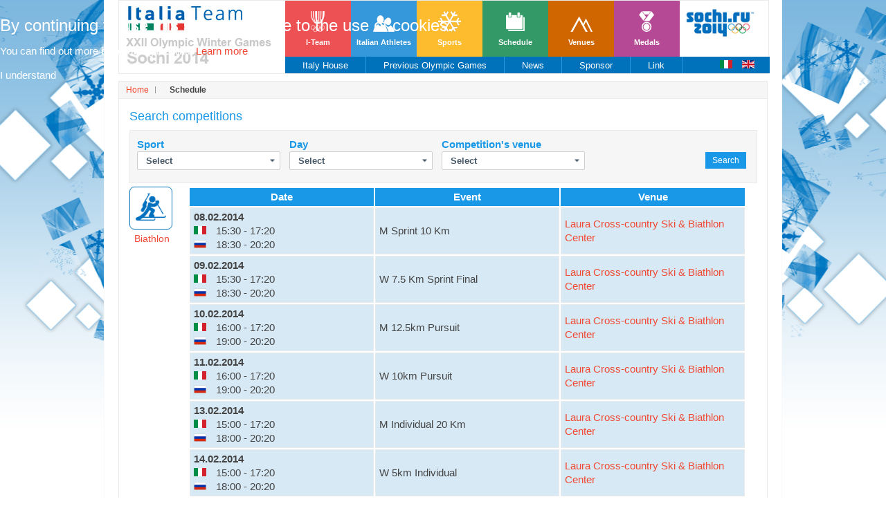

--- FILE ---
content_type: text/html; charset=utf-8
request_url: https://sochi2014.coni.it/en/schedule.html?view=calendario&xdisciplina=5
body_size: 6025
content:
<!DOCTYPE HTML>
<html lang="en-gb" dir="ltr">

<head>
<meta charset="utf-8" />
<!--[if IE]>
<meta http-equiv="X-UA-Compatible" content="IE=edge,chrome=1">
<![endif]-->
  <base href="https://sochi2014.coni.it/en/schedule.html" />
  <meta name="keywords" content="sochi, 2014, olimpiadi, invernali, italia, squadra, coni, italiateam" />
  <meta name="description" content="Il sito ufficiale di Sochi 2014 - XXII Olimpiadi Invernali" />
  <meta name="generator" content="Joomla! - Open Source Content Management; ADV in background by CONINET" />
  <title>Schedule</title>
  <link href="/templates/yoo_nano2/favicon.ico" rel="shortcut icon" type="image/vnd.microsoft.icon" />
  <link rel="stylesheet" href="https://ajax.googleapis.com/ajax/libs/jqueryui/1.10.3/themes/smoothness/jquery-ui.css" type="text/css" />
  <link rel="stylesheet" href="https://sochi2014.coni.it/plugins/system/shadowbox/shadowbox/examples/build/shadowbox.css" type="text/css" />
  <link rel="stylesheet" href="/cache/widgetkit/widgetkit-22e64369.css" type="text/css" />
  <link rel="stylesheet" href="/modules/mod_cookiesaccept/screen.css" type="text/css" />
  <link rel="stylesheet" href="/media/mod_languages/css/template.css" type="text/css" />
  <style type="text/css">
body{margin:0; padding:0;}#skinadvtop2 {width:1004px; height:90px; margin:0 auto; text-align:center; display:block; }#skinadvsx {width:1px; height:1px; top: 0; left: 0; margin:0 0; position: absolute; z-index:1000;}#skinadvsx a{width:1px; height:1px; margin:0;}#skinadvdx{width:1px; height:1px; top: 0; right: 0; position: absolute; z-index:1000;}#skinadvdx a{width:1px; height:1px; margin:0;} #jk_container{ background-position: center -108px; } #jk_lboard{ display:none; }
  </style>
  <script src="/media/widgetkit/js/jquery.js" type="text/javascript"></script>
  <script src="https://ajax.googleapis.com/ajax/libs/jqueryui/1.10.3/jquery-ui.min.js" type="text/javascript"></script>
  <script src="https://sochi2014.coni.it/plugins/system/shadowbox/shadowbox/examples/build/shadowbox.js" type="text/javascript"></script>
  
  <script src="/cache/widgetkit/widgetkit-dfb821e1.js" type="text/javascript"></script>
  <script src="/plugins/system/advbackground/script/dynamdiv.js" type="text/javascript"></script>
  <script src="/plugins/system/advbackground/script/function.js" type="text/javascript"></script>
  <script type="text/javascript">

	(function(i,s,o,g,r,a,m){i['GoogleAnalyticsObject']=r;i[r]=i[r]||function(){
    (i[r].q=i[r].q||[]).push(arguments)},i[r].l=1*new Date();a=s.createElement(o),
    m=s.getElementsByTagName(o)[0];a.async=1;a.src=g;m.parentNode.insertBefore(a,m)
    })(window,document,'script','//www.google-analytics.com/analytics.js','ga');
    ga('create', 'UA-32472598-31', 'auto');
    ga('create', 'UA-63515106-1', 'auto', {'name': 'newTracker'});  // New tracker (Global Analytics)
    ga('send', 'pageview');
    ga('newTracker.send', 'pageview'); // Send page view for new tracker (Global Analytics)var dimDivis=980;if(adagioIsIE) dimDivis=970;var dimDivis=980;if(adagioIsIE) dimDivis=970;var bodyWidth = 980;var adagioSkin = 'images/banners/sfondi/intesa-sanpaolo.jpg';var adagioLinkUrlSx = '/en/component/banners/click/12.html';var adagioLinkUrlDx = '/en/component/banners/click/12.html';jQuery(document).ready(function(){
												idx=0;
												adagioWriteBanner('/images/banners/sfondi/intesa-sanpaolo.jpg', '/en/component/banners/click/12.html', '/en/component/banners/click/12.html', 'no-repeat fixed center 0px #FFFFFF');
												if (adagioGetWidth ()> dimDivis) adagioDivW2 = (adagioGetWidth()-dimDivis)/2;
												d = document.getElementById("skinadvsx");
												d.style.width=(adagioDivW2-5)+"px";
												if (adagioGetWidth ()> dimDivis) adagioDivW2e = (adagioGetWidth()-dimDivis)/2;
												e = document.getElementById("skinadvdx");
												e.style.width=(adagioDivW2e)+"px";
												crossobj=document.all? document.all.skinadvsx : document.getElementById("skinadvsx");
												iebody=(document.compatMode && document.compatMode != "BackCompat")? document.documentElement : document.body;
												setInterval("positionit()",100);
												crossobj2=document.all? document.all.skinadvdx : document.getElementById("skinadvdx");
												iebody2=(document.compatMode && document.compatMode != "BackCompat")? document.documentElement : document.body;
												setInterval("positionit2()",100);											
											});
  </script>
  <script type="text/javascript">Shadowbox.init({ initialHeight: 450, initialWidth: 600, overlayOpacity: 0.6, viewportPadding: 0 });</script>

<link rel="apple-touch-icon-precomposed" href="/templates/yoo_nano2/apple_touch_icon.png" />
<link rel="stylesheet" href="/templates/yoo_nano2/css/base.css" />
<link rel="stylesheet" href="/templates/yoo_nano2/styles/tiles/css/layout.css" />
<link rel="stylesheet" href="/templates/yoo_nano2/styles/tiles/css/menus.css" />
<style>.wrapper { width: 980px; }
#maininner { width: 100%; }
#menu .dropdown { width: 250px; }
#menu .columns2 { width: 500px; }
#menu .columns3 { width: 750px; }
#menu .columns4 { width: 1000px; }</style>
<link rel="stylesheet" href="/templates/yoo_nano2/styles/tiles/css/modules.css" />
<link rel="stylesheet" href="/templates/yoo_nano2/css/tools.css" />
<link rel="stylesheet" href="/templates/yoo_nano2/styles/tiles/css/system.css" />
<link rel="stylesheet" href="/templates/yoo_nano2/css/extensions.css" />
<link rel="stylesheet" href="/templates/yoo_nano2/styles/tiles/css/custom.css" />
<link rel="stylesheet" href="/templates/yoo_nano2/styles/tiles/css/color1/salmon.css" />
<link rel="stylesheet" href="/templates/yoo_nano2/css/color2/turquoise.css" />
<link rel="stylesheet" href="/templates/yoo_nano2/css/font2/arial.css" />
<link rel="stylesheet" href="/templates/yoo_nano2/css/font3/arial.css" />
<link rel="stylesheet" href="/templates/yoo_nano2/styles/tiles/css/style.css" />
<link rel="stylesheet" href="/templates/yoo_nano2/css/print.css" />
<script src="/templates/yoo_nano2/warp/js/warp.js"></script>
<script src="/templates/yoo_nano2/warp/js/accordionmenu.js"></script>
<script src="/templates/yoo_nano2/warp/js/dropdownmenu.js"></script>
<script src="/templates/yoo_nano2/js/template_no_responsive.js"></script>
<!--[if lte IE 8]><script src="/templates/yoo_nano2/warp/js/html5.js"></script><![endif]-->
<!--[if IE 8]><link rel="stylesheet" href="/templates/yoo_nano2/styles/tiles/css/ie8.css" /><![endif]--><link href='http://fonts.googleapis.com/css?family=Istok+Web' rel='stylesheet' type='text/css'>
</head>

<body id="page" class="page  noblog  en-GB" data-config='{"twitter":0,"plusone":0,"facebook":0}'>

		<div id="absolute">
		<!--googleoff: all-->
<div id="ca_banner" 
    style="top:0px;
    background:url('https://sochi2014.coni.it/modules/mod_cookiesaccept/img/przez_b.png');border-color:#000;color:#fff;        ">
    <h2 style="
	color:#fff;	">By continuing to use this site, you agree to the use of cookies. </h2> 
    <p style="
		color:#fff;		">You can find out more by following this link.        							<span class="infoplus" style=""><a href="/">Learn more</a></span>
					        </p>
    <div class="accept" style="">I understand</div>
</div>


<script type="text/javascript">
    jQuery(document).ready(function () { 
	
	function setCookie(c_name,value,exdays)
	{
		var exdate=new Date();
		exdate.setDate(exdate.getDate() + exdays);
		var c_value=escape(value) + ((exdays==null) ? "" : "; expires="+exdate.toUTCString()) + "; path=/";
		document.cookie=c_name + "=" + c_value;
	}
	
	function readCookie(name) {
		var nameEQ = name + "=";
		var ca = document.cookie.split(';');
		for(var i=0;i < ca.length;i++) {
			var c = ca[i];
			while (c.charAt(0)==' ') c = c.substring(1,c.length);
			if (c.indexOf(nameEQ) == 0) return "yes";/*c.substring(nameEQ.length,c.length);*/
			}
		return null;
	}
    
	var $ca_banner = jQuery('#ca_banner');
    var $ca_infoplus = jQuery('.infoplus.info_modal');
    var $ca_info = jQuery('#ca_info');
    var $ca_info_close = jQuery('.ca_info_close');
    var $ca_infoaccept = jQuery('.accept');
    
	var cookieaccept = readCookie('cookieaccept');
	if(!(cookieaccept == "yes")){
	
		$ca_banner.delay(1000).slideDown('fast'); 
        $ca_infoplus.click(function(){
            $ca_info.fadeIn("fast");
        });
        $ca_info_close.click(function(){
            $ca_info.fadeOut("slow");
        });
        $ca_infoaccept.click(function(){
			setCookie("cookieaccept","yes",365);
            jQuery.post('https://sochi2014.coni.it/en/schedule.html', 'set_cookie=1', function(){});
            $ca_banner.slideUp('slow');
            $ca_info.fadeOut("slow");
        });
       } 
    });
</script>
<!--googleon: all-->
	</div>
		
	<div class="wrapper clearfix"><div>

		<header id="header">

				
			<a id="logo" href="https://sochi2014.coni.it">
	<div class="custom-logo size-auto">&nbsp;<img class="nothumb" style="margin: 0px 5px 5px 0px; float: left;" alt="logo-italian-team-sochi-2014" src="/images/logo-ita2014_en.jpg" height="89" width="211" /></div></a>
			
			<div>
								<div id="toolbar" class="clearfix">

										<div class="float-left">
					
											
						<div class="module   deepest">

			<ul class="menu menu-line"><li class="level1 item766"><a class="team level1" href="/en/i-team-en.html"><span>I-Team</span></a></li><li class="level1 item767"><a class="azzurri level1" href="/en/gli-azzurri-en.html"><span>Italian Athletes</span></a></li><li class="level1 item768"><a class="discipline level1" href="/en/sports-en.html"><span>Sports</span></a></li><li class="level1 item769 active current"><a class="programma level1 active current" href="/en/schedule.html"><span>Schedule</span></a></li><li class="level1 item770"><a class="impianti level1" href="/en/venues.html"><span>Venues</span></a></li><li class="level1 item771"><a class="medagliere level1" href="/en/medals.html"><span>Medals</span></a></li></ul>		
</div>						
					</div>
											
										
				</div>
				
					
				<div id="headerbar" class="clearfix"><div class="module logosochi logosochi deepest">

			
	<a href="http://www.sochi2014.com/en/"><img style="margin: 0px 5px 5px 0px;" alt="logo-sochi" src="/images/logo-sochi.jpg" height="55" width="122" /></a>		
</div>
<div class="module flags flags deepest">

			<div class="mod-languages flags">

	<ul class="lang-inline">
						<li class="" dir="ltr">
			<a href="/it/programma-gare.html">
							<img src="/media/mod_languages/images/it.gif" alt="Italiano" title="Italiano" />						</a>
			</li>
								<li class="lang-active" dir="ltr">
			<a href="/en/schedule.html">
							<img src="/media/mod_languages/images/en.gif" alt="English (UK)" title="English (UK)" />						</a>
			</li>
				</ul>

</div>
		
</div></div>
				
								<nav id="menu"><ul class="menu menu-dropdown"><li class="level1 item813"><a href="/en/home-en/casa-italia-en.html" class="level1"><span>Italy House</span></a></li><li class="level1 item815"><a href="/en/home-en/previous-olympic-games.html" class="level1"><span>Previous Olympic Games</span></a></li><li class="level1 item816"><a href="/en/home-en/news-en.html" class="level1"><span>News</span></a></li><li class="level1 item818"><a href="/en/home-en/sponsor-en.html" class="level1"><span>Sponsor</span></a></li><li class="level1 item819"><a class="link level1" href="/en/home-en/link-en.html"><span>Link</span></a></li></ul></nav>
				
			</div>

					
		</header>
		
		
				
				
				
				
				<div id="main" class="grid-block">

			<div id="maininner" class="grid-box">

								<section id="breadcrumbs"><div class="breadcrumbs"><a href="/en/">Home</a><strong>Schedule</strong></div></section>
								
							

								<section id="content" class="grid-block">
<div id="system-message-container">
</div>
<div class="box ricerca">
	<span class="titolo">Search competitions</span>
	<form action="/en/schedule.html?view=calendario" method="post" id="atleti-form" enctype="application/x-www-form-urlencoded">
		<div class="rowForm">
			<label class="labelForm" for="disciplina">Sport</label>
			<div class="select-field">
				<select name="disciplina" class="fieldForm">
					<option value="">Select</option>
					<option value="5">Biathlon</option>
<option value="6">Bobsleigh</option>
<option value="7">Nordic Combined</option>
<option value="8">Curling</option>
<option value="9">Freestyle Skiing</option>
<option value="10">Ice Hockey</option>
<option value="11">Figure Skating</option>
<option value="12">Speed Skating</option>
<option value="13">Ski Jumping</option>
<option value="14">Alpine Skiing</option>
<option value="15">Cross-Country</option>
<option value="16">Short Track</option>
<option value="17">Skeleton</option>
<option value="18">Luge</option>
<option value="19">Snowboard</option>
				</select>
			</div>
		</div>
		<div class="rowForm">
			<label class="labelForm" for="giorno">Day</label>
			<div class="select-field">
				<select name="giorno" class="fieldForm">
					<option value="">Select</option>
					<option value="2014-02-06">06/02</option>
<option value="2014-02-07">07/02</option>
<option value="2014-02-08">08/02</option>
<option value="2014-02-09">09/02</option>
<option value="2014-02-10">10/02</option>
<option value="2014-02-11">11/02</option>
<option value="2014-02-12">12/02</option>
<option value="2014-02-13">13/02</option>
<option value="2014-02-14">14/02</option>
<option value="2014-02-15">15/02</option>
<option value="2014-02-16">16/02</option>
<option value="2014-02-17">17/02</option>
<option value="2014-02-18">18/02</option>
<option value="2014-02-19">19/02</option>
<option value="2014-02-20">20/02</option>
<option value="2014-02-21">21/02</option>
<option value="2014-02-22">22/02</option>
<option value="2014-02-23">23/02</option>
				</select>
			</div>
		</div>
		<div class="rowForm">
			<label class="labelForm" for="impianto">Competition's venue</label>
			<div class="select-field">
				<select name="impianto" class="fieldForm">
					<option value="">Select</option>
					<option value="89">Adler Arena</option>
<option value="85">Bolshoy Ice Dome</option>
<option value="84">Fisht Olympic Stadium</option>
<option value="87">Ice Cube Curling center</option>
<option value="88">Iceberg Skating Palace</option>
<option value="90">Laura Cross-country Ski &amp; Biathlon Center</option>
<option value="91">Rosa Khutor Alpine Center</option>
<option value="94">Rosa Khutor Extreme Park</option>
<option value="92">RusSki Gorki Jumping Center</option>
<option value="93">Sanki Olympic Sliding Center </option>
<option value="86">Shayba Arena</option>
				</select>
			</div>
		</div>
		<div class="rowForm">
			<button type="submit">Search</button>
		</div>	
	</form>
</div>
<!--<span class="alert">(minus three hours for Italy)</span>-->
<div class="box risultati">
					<div class="cont-disciplina">
	<div class="disciplina">
		<img src="/images/pitto/biathlon.png" class="disciplina_5" />
				<span>
		 		
		<a href="/en/sports-en/biathlon-en.html?view=disciplina&amp;id=5">
				Biathlon			
		</a>
				</span>
		<?php// else: ?>
		<!--span></span-->
			</div>
	<table>
		<thead>
			<tr>
				<th>Date</th>
				<!--<th>Time</th>-->
				<th>Event</th>
				<th>Venue</th>
			</tr>
		</thead>
		<tbody>
				<tr class="finale">
				<td>
					<strong>08.02.2014</strong>
					<br />
					<img title="Italiano" alt="Italia" src="/media/mod_languages/images/it.gif" style="margin-right: 10px;">
					15:30 - 
					17:20					<br />
					<img width="18px" height="12px" title="Sochi" alt="Sochi" src="/images/rus-flag.png" style="margin-right: 10px;">
					18:30 - 20:20				</td>
				<!--<td>18:30</td>-->
				<td class="finale">M Sprint 10 Km</td>
				<td><a href="/en/venues/laura-cross-country-ski-biathlon-center-en.html?view=impianto&amp;id=90">Laura Cross-country Ski & Biathlon Center</a></td>
			</tr>
						<tr class="finale">
				<td>
					<strong>09.02.2014</strong>
					<br />
					<img title="Italiano" alt="Italia" src="/media/mod_languages/images/it.gif" style="margin-right: 10px;">
					15:30 - 
					17:20					<br />
					<img width="18px" height="12px" title="Sochi" alt="Sochi" src="/images/rus-flag.png" style="margin-right: 10px;">
					18:30 - 20:20				</td>
				<!--<td>18:30</td>-->
				<td class="finale">W 7.5 Km Sprint Final</td>
				<td><a href="/en/venues/laura-cross-country-ski-biathlon-center-en.html?view=impianto&amp;id=90">Laura Cross-country Ski & Biathlon Center</a></td>
			</tr>
						<tr class="finale">
				<td>
					<strong>10.02.2014</strong>
					<br />
					<img title="Italiano" alt="Italia" src="/media/mod_languages/images/it.gif" style="margin-right: 10px;">
					16:00 - 
					17:20					<br />
					<img width="18px" height="12px" title="Sochi" alt="Sochi" src="/images/rus-flag.png" style="margin-right: 10px;">
					19:00 - 20:20				</td>
				<!--<td>19:00</td>-->
				<td class="finale">M 12.5km Pursuit</td>
				<td><a href="/en/venues/laura-cross-country-ski-biathlon-center-en.html?view=impianto&amp;id=90">Laura Cross-country Ski & Biathlon Center</a></td>
			</tr>
						<tr class="finale">
				<td>
					<strong>11.02.2014</strong>
					<br />
					<img title="Italiano" alt="Italia" src="/media/mod_languages/images/it.gif" style="margin-right: 10px;">
					16:00 - 
					17:20					<br />
					<img width="18px" height="12px" title="Sochi" alt="Sochi" src="/images/rus-flag.png" style="margin-right: 10px;">
					19:00 - 20:20				</td>
				<!--<td>19:00</td>-->
				<td class="finale">W 10km Pursuit</td>
				<td><a href="/en/venues/laura-cross-country-ski-biathlon-center-en.html?view=impianto&amp;id=90">Laura Cross-country Ski & Biathlon Center</a></td>
			</tr>
						<tr class="finale">
				<td>
					<strong>13.02.2014</strong>
					<br />
					<img title="Italiano" alt="Italia" src="/media/mod_languages/images/it.gif" style="margin-right: 10px;">
					15:00 - 
					17:20					<br />
					<img width="18px" height="12px" title="Sochi" alt="Sochi" src="/images/rus-flag.png" style="margin-right: 10px;">
					18:00 - 20:20				</td>
				<!--<td>18:00</td>-->
				<td class="finale">M Individual 20 Km</td>
				<td><a href="/en/venues/laura-cross-country-ski-biathlon-center-en.html?view=impianto&amp;id=90">Laura Cross-country Ski & Biathlon Center</a></td>
			</tr>
						<tr class="finale">
				<td>
					<strong>14.02.2014</strong>
					<br />
					<img title="Italiano" alt="Italia" src="/media/mod_languages/images/it.gif" style="margin-right: 10px;">
					15:00 - 
					17:20					<br />
					<img width="18px" height="12px" title="Sochi" alt="Sochi" src="/images/rus-flag.png" style="margin-right: 10px;">
					18:00 - 20:20				</td>
				<!--<td>18:00</td>-->
				<td class="finale">W 5km Individual</td>
				<td><a href="/en/venues/laura-cross-country-ski-biathlon-center-en.html?view=impianto&amp;id=90">Laura Cross-country Ski & Biathlon Center</a></td>
			</tr>
						<tr class="finale">
				<td>
					<strong>17.02.2014</strong>
					<br />
					<img title="Italiano" alt="Italia" src="/media/mod_languages/images/it.gif" style="margin-right: 10px;">
					16:00 - 
					17:20					<br />
					<img width="18px" height="12px" title="Sochi" alt="Sochi" src="/images/rus-flag.png" style="margin-right: 10px;">
					19:00 - 20:20				</td>
				<!--<td>19:00</td>-->
				<td class="finale">W 12.5km Mass Start</td>
				<td><a href="/en/venues/laura-cross-country-ski-biathlon-center-en.html?view=impianto&amp;id=90">Laura Cross-country Ski & Biathlon Center</a></td>
			</tr>
						<tr class="finale">
				<td>
					<strong>18.02.2014</strong>
					<br />
					<img title="Italiano" alt="Italia" src="/media/mod_languages/images/it.gif" style="margin-right: 10px;">
					11:30 - 
					12:00					<br />
					<img width="18px" height="12px" title="Sochi" alt="Sochi" src="/images/rus-flag.png" style="margin-right: 10px;">
					14:30 - 15:00				</td>
				<!--<td>14:30</td>-->
				<td class="finale">M 15km Mass Start</td>
				<td><a href="/en/venues/laura-cross-country-ski-biathlon-center-en.html?view=impianto&amp;id=90">Laura Cross-country Ski & Biathlon Center</a></td>
			</tr>
						<tr class="finale">
				<td>
					<strong>19.02.2014</strong>
					<br />
					<img title="Italiano" alt="Italia" src="/media/mod_languages/images/it.gif" style="margin-right: 10px;">
					15:30 - 
					17:30					<br />
					<img width="18px" height="12px" title="Sochi" alt="Sochi" src="/images/rus-flag.png" style="margin-right: 10px;">
					18:30 - 20:30				</td>
				<!--<td>18:30</td>-->
				<td class="finale">2x6km Women + 2x7.5km Men Mixed Relay</td>
				<td><a href="/en/venues/laura-cross-country-ski-biathlon-center-en.html?view=impianto&amp;id=90">Laura Cross-country Ski & Biathlon Center</a></td>
			</tr>
						<tr class="finale">
				<td>
					<strong>21.02.2014</strong>
					<br />
					<img title="Italiano" alt="Italia" src="/media/mod_languages/images/it.gif" style="margin-right: 10px;">
					15:30 - 
					17:30					<br />
					<img width="18px" height="12px" title="Sochi" alt="Sochi" src="/images/rus-flag.png" style="margin-right: 10px;">
					18:30 - 20:30				</td>
				<!--<td>18:30</td>-->
				<td class="finale">W 4x6km Relay</td>
				<td><a href="/en/venues/laura-cross-country-ski-biathlon-center-en.html?view=impianto&amp;id=90">Laura Cross-country Ski & Biathlon Center</a></td>
			</tr>
						<tr class="finale">
				<td>
					<strong>22.02.2014</strong>
					<br />
					<img title="Italiano" alt="Italia" src="/media/mod_languages/images/it.gif" style="margin-right: 10px;">
					15:30 - 
					17:40					<br />
					<img width="18px" height="12px" title="Sochi" alt="Sochi" src="/images/rus-flag.png" style="margin-right: 10px;">
					18:30 - 20:40				</td>
				<!--<td>18:30</td>-->
				<td class="finale">M 4x7.5km Relay</td>
				<td><a href="/en/venues/laura-cross-country-ski-biathlon-center-en.html?view=impianto&amp;id=90">Laura Cross-country Ski & Biathlon Center</a></td>
			</tr>
				</tbody>
	</table>
	</div>
</div>
<div class="legenda">
			
	<div class="legendafinali">
<div class="square red"> </div>
<span>Final</span></div>	</div>	
</section>
				
				
			</div>
			<!-- maininner end -->
			
						
			
		</div>
				<!-- main end -->

				
				
				<section id="bottom-c" class="grid-block"><div class="grid-box width100 grid-h"><div class="module mod-line  deepest">

			
			<div class="moduletable">
					<div class="bannergroup">

	<div class="banneritem">
																																																															<a
							href="/en/component/banners/click/1.html" target="_blank"
							title="intesa">
							<img
								src="https://sochi2014.coni.it/images/banners/nuovo-sanpaolo.jpg"
								alt="intesa"
								width ="253"								height ="75"							/>
						</a>
																<div class="clr"></div>
	</div>

</div>
		</div>
			<div class="moduletable">
					<div class="bannergroup">

	<div class="banneritem">
																																																															<a
							href="/en/component/banners/click/2.html" target="_blank"
							title="armani">
							<img
								src="https://sochi2014.coni.it/images/banners/nuovo-armani.jpg"
								alt="armani"
								width ="137"								height ="75"							/>
						</a>
																<div class="clr"></div>
	</div>

</div>
		</div>
			<div class="moduletable">
					<div class="bannergroup">

	<div class="banneritem">
																																																															<a
							href="/en/component/banners/click/4.html" target="_blank"
							title="kinder">
							<img
								src="https://sochi2014.coni.it/images/banners/kinder.jpg"
								alt="kinder"
								width ="147"								height ="74"							/>
						</a>
																<div class="clr"></div>
	</div>

</div>
		</div>
			<div class="moduletable">
					<div class="bannergroup">

	<div class="banneritem">
																																																															<a
							href="/en/component/banners/click/3.html" target="_blank"
							title="fiat">
							<img
								src="https://sochi2014.coni.it/images/banners/nuovo-fiat.jpg"
								alt="fiat"
								width ="104"								height ="75"							/>
						</a>
																<div class="clr"></div>
	</div>

</div>
		</div>
			<div class="moduletable">
					<div class="bannergroup">

	<div class="banneritem">
																																																															<a
							href="/en/component/banners/click/6.html" target="_blank"
							title="samsung">
							<img
								src="https://sochi2014.coni.it/images/banners/samsung-new.jpg"
								alt="samsung"
								width ="219"								height ="75"							/>
						</a>
																<div class="clr"></div>
	</div>

</div>
		</div>
			<div class="moduletable">
					<div class="bannergroup">

	<div class="banneritem">
																																																															<a
							href="/en/component/banners/click/23.html" target="_blank"
							title="expo">
							<img
								src="https://sochi2014.coni.it/images/banners/expo.jpg"
								alt="expo"
								width ="140"								height ="95"							/>
						</a>
																<div class="clr"></div>
	</div>

</div>
		</div>
			
</div></div></section>
				
				<footer id="footer">

			
			<div class="module blocco1 blocco1 deepest">

			
	<div class="primo"><img alt="logo-footer" src="/images/logo-footer.png" height="65" width="100" /></div>
<div class="secondo">Italian National Olympic Committee<br /> Piazza Lauro De Bosis, 15<br /> 00135 - Roma - Italia<br /> P.I. 00993181007</div>		
</div>
<div class="module blocco2 blocco2 deepest">

			<ul class="menu menu-line"><li class="level1 item804"><a href="/en/photogallery-eng.html" class="level1"><span>Photogallery</span></a></li><li class="level1 item805"><a href="/en/credits-eng.html" class="level1"><span>Credits</span></a></li><li class="level1 item806"><a href="/en/site-map.html" class="level1"><span>Site Map</span></a></li><li class="level1 item808"><a href="/en/diario-da-sochi-eng.html" class="level1"><span>Sochi's Agenda</span></a></li><li class="level1 item810"><a href="/en/search.html" class="level1"><span>Search</span></a></li></ul>		
</div>
		</footer>
		
	</div></div>
	
		
</body>
</html>

--- FILE ---
content_type: text/css
request_url: https://sochi2014.coni.it/templates/yoo_nano2/styles/tiles/css/menus.css
body_size: 573
content:
/* Copyright (C) YOOtheme GmbH, YOOtheme Proprietary Use License (http://www.yootheme.com/license) */

@import url(../../../css/menus.css);


/* Mega Drop-Down Menu
----------------------------------------------------------------------------------------------------*/

/* Level 1 */
.menu-dropdown { margin-bottom: -20px; }

.menu-dropdown li.level1 {
	margin-right: 0;
	padding-bottom: 20px;
}

.menu-dropdown a.level1,
.menu-dropdown span.level1 {
	color: #bbb;
	background: url(../images/menu_dropdown_level1.png) 0 50% no-repeat;
}

.menu-dropdown:first-child li.level1:first-child .level1:first-child { background: none; }

.menu-dropdown a.level1 > span,
.menu-dropdown span.level1 > span { padding: 0 15px; }

/* Set Hover and Active */
.menu-dropdown li.level1:hover .level1,
.menu-dropdown li.remain .level1,
.menu-dropdown li.active .level1 { color: #fff; }

/* Drop-Down */
.menu-dropdown .dropdown {
	top: 50px;
	left: 0;
	border-top: none;
}

.menu-dropdown .dropdown-bg > div {
	padding: 5px 10px;
	border: none;
	background: #222;
}

/* Level 2 */
.menu-dropdown li.level2 { border-top-color: #333; }

.menu-dropdown a.level2,
.menu-dropdown span.level2 { color: #777; }

/* Set Hover */
.menu-dropdown .level2 a.level2:hover { color: #fff; }

/* Level 3 */
.menu-dropdown a.level3 { color: #777; }
.menu-dropdown .level3 a.level3:hover { color: #fff; }

.menu-dropdown a.level3 > span { background: url(../images/menu_dropdown_level3.png) 0 0 no-repeat; }
.menu-dropdown a.level3:hover > span { background-position: 0 -17px; }


/* Line Menu
----------------------------------------------------------------------------------------------------*/

.menu-line li { background-image: url(../images/menu_line_item.png); }



--- FILE ---
content_type: text/css
request_url: https://sochi2014.coni.it/templates/yoo_nano2/styles/tiles/css/modules.css
body_size: 566
content:
/* Copyright (C) YOOtheme GmbH, YOOtheme Proprietary Use License (http://www.yootheme.com/license) */

@import url(../../../warp/css/modules.css);


/* Module Badges
----------------------------------------------------------------------------------------------------*/

.module .badge {
	top: -2px;
	right: 0;
	width: 32px;
	height: 22px;
	background: url(../../../images/module_badges.png) 0 0 no-repeat;
}
 
.module .badge-hot { background-position: 0 0; }
.module .badge-top { background-position: 0 -25px; }
.module .badge-free { background-position: 0 -50px; }
.module .badge-new { background-position: 0 -75px; }


/* Module Icons
----------------------------------------------------------------------------------------------------*/

.module .module-title .icon { background: url(../../../images/module_icons.png) 0 0 no-repeat; }

.module .module-title .icon-download { background-position: 0 0; }
.module .module-title .icon-twitter { background-position: 0 -30px; }
.module .module-title .icon-mail { background-position: 0 -60px; }
.module .module-title .icon-bubble { background-position: 0 -90px; }
.module .module-title .icon-login { background-position: 0 -120px; }
.module .module-title .icon-cart { background-position: 0 -150px; }


/* Module Type: Box
----------------------------------------------------------------------------------------------------*/

/* horizontal line */
.grid-h .mod-line:before {
	content: "";
	display: block;
	position: absolute;
	top: -15px;
	bottom: -15px;
	left: -15px;
	border-style: solid;
	border-color: #eee;
	border-width: 0 0 0 1px;
}
.grid-h:first-child > .mod-line:before { display: none; }

/* vertical line */
.grid-v .mod-line:before {
	content: "";
	display: block;
	position: absolute;
	top: -15px;
	left: -15px;
	right: -15px;
	border-top: 1px solid #eee;
}
.grid-v:first-child > .mod-line:before { display: none; }



--- FILE ---
content_type: text/css
request_url: https://sochi2014.coni.it/templates/yoo_nano2/styles/tiles/css/system.css
body_size: 570
content:
/* Copyright (C) YOOtheme GmbH, YOOtheme Proprietary Use License (http://www.yootheme.com/license) */

@import url(../../../css/system.css);


/* Pagination
----------------------------------------------------------------------------------------------------*/

#system .pagination a,
#system .pagination strong { background: #EEE; }

#system .pagination strong,
#system .pagination a:hover {
	border-color: #48b;
	background-color: #48b;
	text-shadow: 0 1px 0 rgba(0,0,0,0.2);
	color: #fff;
}


/* Search Box
----------------------------------------------------------------------------------------------------*/

.searchbox {
	height: 26px;
	border: none;
	background-color: #000;
	background-image: url(../images/searchbox_magnifier.png);
	box-shadow: 0 1px 0 rgba(255,255,255,0.1);
}

.searchbox input {
	height: 26px;
	font-size: 12px;
	color: #fff;
}

.searchbox input:-moz-placeholder { color: #777; }
.searchbox input:-ms-input-placeholder { color: #777; }
.searchbox input::-webkit-input-placeholder { color: #777; }
.searchbox input.placeholder { color: #777; }

.searchbox.filled button { background-image: url(../images/searchbox_reset.png); }
.searchbox.loading button { background-image: url(../images/searchbox_loader.gif); }

/* Drop-Down Results */
.searchbox .results {
	top: 33px;
	right: -7px;
	border: none;
	background: #111;
	border-radius: 0;
	line-height: 20px;
}

.searchbox .results li.results-header,
.searchbox .results li.more-results,
.searchbox .results li.result { border-color: #222; }

.searchbox .results li.result.selected {
	background-color: #222;
	color: #bbb;
}



--- FILE ---
content_type: text/css
request_url: https://sochi2014.coni.it/templates/yoo_nano2/styles/tiles/css/color1/salmon.css
body_size: 273
content:
/* Copyright (C) YOOtheme GmbH, YOOtheme Proprietary Use License (http://www.yootheme.com/license) */

@import url(../../../../css/color1/salmon.css);

#logo,
#system .pagination strong,
#system .pagination a:hover {
	border-color: #F14833;
	background-color: #F14833;
}

/* Only Phones */
@media (max-width: 767px) {

	#page #header-responsive .logo { background: #F14833; }

}



--- FILE ---
content_type: text/css
request_url: https://sochi2014.coni.it/templates/yoo_nano2/css/color2/turquoise.css
body_size: 187
content:
/* Copyright (C) YOOtheme GmbH, YOOtheme Proprietary Use License (http://www.yootheme.com/license) */

a:hover,
em,
code,
.menu-dropdown a.level2:hover,
.menu-dropdown a.level3:hover,
.menu-sidebar a:hover > span,
.menu-sidebar span:hover > span { color: #444444; }



--- FILE ---
content_type: text/css
request_url: https://sochi2014.coni.it/templates/yoo_nano2/css/custom.css
body_size: 11069
content:
/* Copyright (C) YOOtheme GmbH, YOOtheme Proprietary Use License (http://www.yootheme.com/license) */

/*
 * Custom Style Sheet - Use this file to style your content
 */
 
 
.custom-logo {
	display: inline-block;
	/*width: 210px;
	height: 90px;*/
	/*background: url(../../../images/yootheme/logo.png) 50% 50% no-repeat;
	background-size: contain;*/
}

/* Only Phones (Portrait) */
@media (max-width: 479px) {

	.custom-logo { height: 60px; }
	
}

/*      CONINET PER SOCHI 2014      esercizio    */

/* tutto sopra ai telefoni */       /*switch per tornare a mobile da versione desk*/
@media (min-device-width: 768px) {
#top-0 .switch{display:none;}
}
#top-0 .switch a{width:100%;color:#ffffff;display:block;padding:20px 0;text-align:center;border-radius:4px;background:#0072BB;FONT-SIZE:30PX;font-weight:bold;}

body,
.menu-dropdown a.level1, .menu-dropdown span.level1,
h1, h2, h3, h4, h5, h6,
select, input, textarea, button{/*font-family: 'Istok Web', sans-serif !important;*/}
#absolute {position: fixed;}
.page { background: url("../images/bg-sochi2014.jpg") no-repeat scroll center top #ffffff;}
body.it-IT .wrapper {padding-top: 58px; background: #ffffff;}
body.en-GB .wrapper {padding-top: 0; background: #ffffff;}
#top-a:after, #top-b:after, #innertop:after{border:none;}
#header{height: 105px;background: none repeat scroll 0 0 #FFFFFF;border: 1px solid #EAEAEA; margin-bottom:10px;}
#header a#logo{height:105px; width:240px;}
#headerbar div.logosochi{ position: absolute; right: 0; top: 10px;}
#headerbar div.logosochi img{width:100px;height:auto;}
#headerbar{padding:0;}
.menu-dropdown li.level1 {padding-bottom: 0;}
.menu-dropdown { margin-bottom: 0;}
#logo, #system .pagination strong, #system .pagination a:hover {background-color: #FFFFFF !important;border-color: #FFFFFF !important;}
#content article.item table {border-collapse: separate;border-spacing: 3px;width: 100%;}
#content article.item table td {border: 1px solid #EAEAEA;padding: 5px 5px 0;}
#content article.item table td h3{margin:0;}
.wrapper{ border-left: 1px solid #f9f9f9; border-right: 1px solid #f9f9f9;}
.wrapper > div {background: none repeat scroll 0 0 transparent;box-shadow:none;}
.wrapper .grid-box{background: none repeat scroll 0 0 #FFFFFF;box-shadow: none;}
.wrapper .grid-box .module{margin:0;}
.grid-h .mod-line:before{border:none;}
.searchbox {  padding: 0 15px 0 5px;background-color: #FFFFFF; background-image: none; border: none;border-radius: 0 0 0 0; height: 35px; line-height: 35px; margin: 0 15px;}
.searchbox input{color:#cccccc;font-size:18px;height: 35px; line-height: 35px; }
.module h3.module-title{margin-bottom:0;}
#top-d .seguigiochi{font-size:20px;padding-left:15px;height:37px;line-height:37px;margin:20px 0 5px 0;color:#ffffff;background:#ed5153;}
#sidebar-b:before{border:none;}
#top-b{margin-bottom:15px;}
#bottom-b:before{border-top:none;}
#main{border:1px solid #eaeaea;}
.homepage #main{border:none;}
#content article.item table.tabella-iteam td.title{color:#ffffff;background:#ed5153;padding:5px 10px;}
#content{min-height:650px;}
section#breadcrumbs{padding-left:10px;background: none repeat scroll 0 0 #F6F6F6;border-bottom: 1px solid #EAEAEA;font-size: 12px;margin: 0;}
section#breadcrumbs .breadcrumbs strong{padding: 2px 10px;}
table{border-collapse: separate; border-spacing: 3px;width: 100%;}
table td{  border: 1px solid #EAEAEA;padding: 5px 5px 0;}
table td p{margin:0;}
table th, table td.th{background:#d7e9f5;text-align:center;font-weight:bold;}
h1{font-size:30px;line-height:30px;margin-top:15px;}
#headerbar .module.contatore{position: absolute;right: 0;top: 58px;font-size:12px;}
#headerbar .module.contatore .contatore-days{font-size:18px;font-weight:bold;}
#xmap li, article li{ background:url("../images/indice-orange.png") no-repeat scroll 0 4px transparent;list-style-type:none; padding-left:15px;}
#bottom-a:before, #bottom-b:before, #innerbottom:before{border-top:none;}
#system .pagination strong, #system .pagination a:hover {color: #444444;}

/*SPONSOR*/
#bottom-c .module{margin:0;}
#bottom-c .banneritem{float:left;margin: 20px 7px;}
#bottom-c{border-bottom:1px solid #eaeaea;}

.sponsor #content .content{text-align:center;}
.sponsor #content article.item table.corta, .casaitalia #content article.item table.corta{width:60%;}
.sponsor #content article.item table, .casaitalia #content article.item table{ width:96%;border: 5px solid #F5F5F5;padding: 20px;margin: 20px auto;}
.sponsor #content article.item table td, .casaitalia #content article.item table td{border:none;padding: 10px 0;}
.sponsor #content article.item table h1, .casaitalia #content article.item table h1{  margin: 10px 20px; padding-bottom: 5px; border-bottom: 1px dashed #CCCCCC;color: #3598DB;text-align: center;}

/*.casaitalia #content article.item table td {border:none;}
.casaitalia #content article.item table td h1{  margin: 10px 20px; padding-bottom: 5px; border-bottom: 1px dashed #CCCCCC;color: #3598DB;text-align: center;}
.casaitalia #content article.item table td div.banneritem{ float: left; height: 110px; line-height: 140px;margin-right: 34px;}
.casaitalia #content article.item table td div.banneritem img{  max-height: 63px;width: auto;}*/

/*NEWS BLOG*/
section#content div#system article.item div.print a{font-size: 12px;color:#0072BB;background:url("../images/mini-stampante.png") no-repeat scroll 0 3px transparent;padding-left:16px;}
section#content div#system div.items article.item.blog{min-height: 145px;margin: 0 0 10px;padding: 10px;}
section#content div#system div.items article.item.blog p.links{ display: block;height: 30px;margin-top: 5px; text-align: right;}
section#content div#system div.items article.item.blog p.links a{   background: none repeat scroll 0 0 #0072BB;border: medium none;  color: #FFFFFF; display: block; float: left; font-size: 11px; line-height: 15px; margin-top: 5px; padding: 1px 7px 4px;}
section#content div#system div.items article.item.blog header{margin-bottom: 3px;}
section#content div#system div.items article.item.blog header div.blogimg{float:left;border: 1px solid #DDDDDD; line-height: 0; padding: 2px; margin-right: 10px;}
section#content div#system div.items article.item.blog header div.blogimg img{max-width:120px;height:auto;}
#accordion section:not(.ac_hidden) h1 { background-color: #0072BB;  height: 14px; line-height: 14px;border: none;}
#accordion section p{margin:2px 0 0 5px !important;}
#accordion section h1 { height: 14px; line-height: 14px;background-color: #3598DB;border: none;}
#accordion section.ac_hidden p.pointer, #accordion section.ac_hidden h1 a {color: #FFFFFF;}
#accordion { border-bottom: none;}
#accordion section ul li{list-style-type:none;padding-left:24px;background:url("../images/indice-orange.png") no-repeat scroll 10px 6px transparent;}
#accordion section ul.archivio-news{padding-left:0;margin:5px 0;}

/*DENTRO LINK EDIZIONI PRECEDENTI*/
form fieldset.com_medagliati_ricerca .select-field{width:137px;}
form fieldset.com_medagliati_ricerca .select-field select{width:195px;}
form fieldset.com_medagliati_ricerca table td{border:none;padding:0 5px;}
form fieldset.com_medagliati_ricerca table th{background:transparent;}
form fieldset.com_medagliati_ricerca table{border:1px solid #eaeaea;   padding: 10px 0;}
form fieldset.com_medagliati_ricerca legend{font-weight:bold;color:color:#3598DB;;}
.menu-sidebar .level2 a > span {font-size: 13px;}
.menu-sidebar ul a > span {background: none no-repeat scroll 0 50% transparent;padding-left: 2px;}
#sidebar-a .module ul.menu li.level2,
#sidebar-a .module ul.menu li.level3 {  background:url("../images/indice-orange.png") no-repeat scroll 0 10px transparent; border-top: 1px solid #EAEAEA;}
.menu-sidebar li.parent .level1 > span { background: none no-repeat scroll 100% 0 transparent;}
.menu-sidebar a.level1 > span, .menu-sidebar span.level1 > span,
.menu-sidebar a.level2 > span, .menu-sidebar span.level2 > span,
.menu-sidebar a.level3 > span, .menu-sidebar span.level3 > span{line-height: 20px;padding: 5px 0;}
table.sheda_atleta th, table.medagliati-palmares th{background:transparent;}
table.medagliati-palmares th h2{border-bottom:1px solid #3598DB;color:#3598DB;margin:10px 0 4px 0;text-align:left;font-size:20px;}
table.medagliati-palmares td{padding:0;border:none;}
table.sheda_atleta td.foto_atleta{padding:0;border:none;}
table.sheda_atleta td.foto_atleta img{width:200px;height:auto;padding:2px;border:1px solid #eaeaea;}
table.sheda_atleta h1, table.medagliati-palmares h1{ color: #0072BB;text-align: left;}
table.sheda_atleta td.td_scheda_anagrafica{border:none;vertical-align:top;}
table.sheda_anagrafica_atleta td, table.sheda_anagrafica_atleta th{text-align:left;border-top:none;border-right:none;border-left:none;border-bottom:1px solid #eaeaea;}
table.sheda_anagrafica_atleta th{color:#3598DB;}
table.sheda_anagrafica_atleta, table.sheda_atleta{width:auto;}
#content article.item table.finalisti-all-time td{border:none;}
table.finalisti-all-time td img{  height: auto;width: 60px;}
/*FINE DENTRO LINK EDIZIONI PRECEDENTI*/

/*TOOLTIP HP*/
div.ui-tooltip.ui-widget{color:#ffffff;background:#2F97DE;  box-shadow: none;border-radius:0;border:1px solid #ffffff;padding:2px 10px;font-size:12px;}
/*FINE TOOLTIP HP*/

/*RICERCA*/
.searchbox .results {background: none repeat scroll 0 0 #FFFFFF;border:1px solid #eaeaea;}
#top-a .ricerca{margin:0 0 13px 0;border:1px solid #eaeaea;}
#top-a .ricerca h3.module-title{color:#ffffff;background:url("../images/ico-lente.png") no-repeat right 4px #0072bb;height:28px;line-height:28px;font-size:17px;padding-left:20px;}
.searchbox .results li.result.selected {background-color: #0072BB;color: #FFFFFF;}
/*FINE RICERCA*/

/*MENU BLU*/
#menu{width:700px;}
nav#menu,
nav#menu ul.menu,
nav#menu ul.menu a,
nav#menu ul.menu span{font-size:13px;color:#ffffff;background: none repeat scroll 0 0 #0072BB;height:24px;line-height:25px;}
#menu .menu-dropdown a.level1 > span{padding: 0 25px;}
nav#menu ul.menu a{border-right:1px solid #2798E1;}
/*nav#menu ul.menu li.item306 a{border-right:none;}*/
/*FINE MENU BLU*/

/*MENU ICONE*/
.menu-line li {background: none repeat scroll 0 0 transparent;margin-left: 0;padding-left: 0;}
#toolbar{padding:0;}
#headerbar{color:#444444;}
#toolbar{height:81px;}
#toolbar ul.menu a{font-size:11px;font-weight:bold;text-align: center;width: 95px;display:block;height:81px;color:#ffffff;line-height:120px;}
#toolbar ul.menu li a.team{background:url("../images/team-ico-b.png") no-repeat scroll center 30% #ed5153;}
#toolbar ul.menu li a.azzurri{background:url("../images/azzu-ico-b.png") no-repeat scroll center 30% #3598db;}
#toolbar ul.menu li a.discipline{background:url("../images/disci-ico-b.png") no-repeat scroll center 30% #FDBB2E;}
#toolbar ul.menu li a.programma{background:url("../images/prog-ico-b.png") no-repeat scroll center 30% #339966;}
#toolbar ul.menu li a.impianti{background:url("../images/imp-ico-b.png") no-repeat scroll center 30% #cf6600;}
#toolbar ul.menu li a.medagliere{background:url("../images/meda-ico-b.png") no-repeat scroll center 30% #b54995;}
#toolbar ul.menu li a.team:hover{background:url("../images/team-ico-b.png") no-repeat scroll center 30% #ed8f90;}
#toolbar ul.menu li a.azzurri:hover{background:url("../images/azzu-ico-b.png") no-repeat scroll center 30% #7bb4db;}
#toolbar ul.menu li a.discipline:hover{background:url("../images/disci-ico-b.png") no-repeat scroll center 30% #f9ce72;}
#toolbar ul.menu li a.programma:hover{background:url("../images/prog-ico-b.png") no-repeat scroll center 30% #66cc99;}
#toolbar ul.menu li a.impianti:hover{background:url("../images/imp-ico-b.png") no-repeat scroll center 30% #d08b48;}
#toolbar ul.menu li a.medagliere:hover{background:url("../images/meda-ico-b.png") no-repeat scroll center 30% #b66ba0;}
/*FINE MENU ICONE*/

/*FOOTER*/
.homepage #footer{border-top:1px solid #eaeaea; }
#footer {float:left;width:97%;background:none repeat scroll 0 0 #FFFFFF;  font-size: 13px;}
#footer .blocco1{width:30%;float:left;}
#footer .blocco2{text-align:right;width:70%;float:left;}
#footer a{font-size:14px;color:#828282;background:url("../images/ico-menu-footer.png") no-repeat scroll 0 4px transparent;padding-left:10px;}
#footer a:hover{color:#1998e7;}
#footer ul.menu li{padding:0 14px;}
#footer .menu-line li {background-image: none;}
/*FINE FOOTER*/

/*MEDAGLIERE*/
#innertop .medagliereHP h3{margin-bottom:0;color:#ffffff;background:url("../images/ico-meda.png") no-repeat right 5px #b54995;height:28px;line-height:28px;font-size:17px;padding-left:20px;}
.homepage #innertop .medagliedettagli table{  border-collapse: separate; border-spacing: 5px; width: 100%;}
.homepage #innertop .medagliedettagli{clear:both;}
.homepage #innertop .medagliedettagli table td{width:50%;vertical-align:top;border:1px solid #eaeaea;}
#content  table.table-medaglie{  border-collapse: separate; border-spacing: 10px; width: 100%;}
#content  table.table-medaglie td{width:50%;vertical-align:top;border:1px solid #eaeaea;}
#innertop .module.tutte-medaglie-home a{font-size: 15px;text-align: right;display:block;border: 1px solid #EAEAEA; float: left; margin: 0 0 0 5px; width: 254px;padding:5px 10px 5px 27px;}
#innertop div.medaglia{ padding: 10px; }
#innertop div.medaglia .imgmedaglia{ min-height:25px;float: left;width: 30px;}
#innertop div.medaglia .medagliato{clear:both;}
#innertop div.medaglia .imgmedaglia img{width:20px;height:auto;}
#innertop div.medaglia .infomedaglia{ float: none;  margin-bottom: 30px; min-height: 135px;}
#innertop div.medaglia .infomedaglia span.medaglia{font-weight:bold;text-transform: capitalize;}
#innertop div.medaglia .infomedaglia span.disciplina{  line-height: 16px;margin-bottom:10px;display:block;}
#innertop div.medaglia .infomedaglia span.disciplina a{  font-weight: bold; margin-bottom: 10px;}
#innertop div.medaglia .infomedaglia span.atleta a{background: url("../images/schedina.png") no-repeat scroll 0 2px transparent;display:block;float:left;padding-left:22px;width:240px;font-weight:bold;}
#innertop div.medaglia .infomedaglia a.photogall{background: url("../images/macchinetta.png") no-repeat scroll 0 3px transparent;padding-left:20px;}
#innertop div.medaglia .infomedaglia span.atleta a.italia{background: url("../images/ita-flag.png") no-repeat scroll 0 1px transparent;padding-left:30px;}
aside#sidebar-a .medvinte-side h3{margin:0;}
aside#sidebar-a .medvinte-side ul{margin-top:0;border:1px solid #dddddd;padding:20px 10px 10px 10px;list-style-type:none;}
aside#sidebar-a .medvinte-side ul li{ background: url("../images/indice-orange.png") no-repeat scroll 10px 5px transparent;padding-left: 27px;}
#content .box-medaglia .imgmedaglia{ min-height:25px;float: left;width: 30px;}
#content .box-medaglia .medagliato{clear:both;}
#content .box-medaglia .photogallery-med{clear:both;}
#innertop div.medaglia .photogallery-med{clear:both;}
#content .box-medaglia .imgmedaglia img{width:20px;height:auto;}
#content .box-medaglia .infomedaglia{ float: none;  margin-bottom: 30px; min-height: 135px;}
#content .box-medaglia .infomedaglia span.medaglia{font-weight:bold;text-transform: capitalize;}
#content .box-medaglia .infomedaglia span.disciplina{  line-height: 16px;margin-bottom:10px;display:block;}
#content .box-medaglia .infomedaglia span.atleta{ clear: both;display: block;}
#innertop div.medaglia .infomedaglia span.atleta{ clear: both;display: block;}
#content .box-medaglia .infomedaglia span.disciplina a{  font-weight: bold; margin-bottom: 10px;}
#content .box-medaglia .infomedaglia span.atleta a{background: url("../images/schedina.png") no-repeat scroll 0 2px transparent;display:block;float:left;padding-left:22px;width:240px;font-weight:bold;}
#content .box-medaglia .infomedaglia a.photogall{background: url("../images/macchinetta.png") no-repeat scroll 0 3px transparent;padding-left:20px;}
#content .box-medaglia .infomedaglia span.atleta a.italia{background: url("../images/ita-flag.png") no-repeat scroll 0 1px transparent;padding-left:30px;}
#content .box-medaglia a{color:#469BDB;M}
#innertop .medaglievinte{ height:100px;}
.homepage #innertop .medaglievinte{border:1px solid #eaeaea;}
#innertop .medaglievinte .medaglia.oro{background: url("../images/oro.png") no-repeat scroll 55px 10px transparent;}
#innertop .medaglievinte .medaglia.argento{background: url("../images/argento.png") no-repeat scroll 55px 10px transparent;}
#innertop .medaglievinte .medaglia.bronzo{background: url("../images/bronzo.png") no-repeat scroll 55px 10px transparent;}
#innertop .medaglievinte .medaglia{   float: left; font-size: 36px; font-weight: bold; height: 60px; line-height: 100px; margin: 0; padding: 20px 20px 20px 135px; width: 72px;}
.homepage #innertop .medaglievinte .medaglia{width:35px;}
#innertop .medaglievinte .medaglia a{color:#444444;}
#innertop div.medaglia .infomedaglia span.biathlon, #content .box-medaglia .infomedaglia span.biathlon{ margin-right:5px;background: url("../images/disci1.png") no-repeat scroll 0 0 #ffffff;display: block;float: left;height: 50px;width: 50px;}
#innertop div.medaglia .infomedaglia span.bob, #content .box-medaglia .infomedaglia span.bob{ margin-right:5px;background: url("../images/disci2.png") no-repeat scroll 0 0  #ffffff;display: block;float: left;height: 50px;width: 50px;}
#innertop div.medaglia .infomedaglia span.combinata-nordica, #content .box-medaglia .infomedaglia span.combinata-nordica{ margin-right:5px;background: url("../images/disci3.png") no-repeat scroll 0 0 #ffffff;display: block;float: left;height: 50px;width: 50px;}
#innertop div.medaglia .infomedaglia span.curling, #content .box-medaglia .infomedaglia span.curling{ margin-right:5px;background: url("../images/disci4.png") no-repeat scroll 0 0 #ffffff;display: block;float: left;height: 50px;width: 50px;}
#innertop div.medaglia .infomedaglia span.freestyle, #content .box-medaglia .infomedaglia span.freestyle{ margin-right:5px;background: url("../images/disci5.png") no-repeat scroll 0 0 #ffffff;display: block;float: left;height: 50px;width: 50px;}
#innertop div.medaglia .infomedaglia span.hockey, #content .box-medaglia .infomedaglia span.hockey{ margin-right:5px;background: url("../images/disci6.png") no-repeat scroll 0 0 #ffffff;display: block;float: left;height: 50px;width: 50px;}
#innertop div.medaglia .infomedaglia span.pattinaggio-di-figura, #content .box-medaglia .infomedaglia span.pattinaggio-di-figura{ margin-right:5px;background: url("../images/disci7.png") no-repeat scroll 0 0 #ffffff;display: block;float: left;height: 50px;width: 50px;}
#innertop div.medaglia .infomedaglia span.pattinaggio-velocità, #content .box-medaglia .infomedaglia span.pattinaggio-velocità{ margin-right:5px;background: url("../images/disci8.png") no-repeat scroll 0 0 #ffffff;display: block;float: left;height: 50px;width: 50px;}
#innertop div.medaglia .infomedaglia span.salto, #content .box-medaglia .infomedaglia span.salto{ margin-right:5px;background: url("../images/disci9.png") no-repeat scroll 0 0 #ffffff;display: block;float: left;height: 50px;width: 50px;}
#innertop div.medaglia .infomedaglia span.sci-alpino, #content .box-medaglia .infomedaglia span.sci-alpino{ margin-right:5px;background: url("../images/disci10.png") no-repeat scroll 0 0 #ffffff;display: block;float: left;height: 50px;width: 50px;}
#innertop div.medaglia .infomedaglia span.sci-di-fondo, #content .box-medaglia .infomedaglia span.sci-di-fondo{ margin-right:5px;background: url("../images/disci11.png") no-repeat scroll 0 0 #ffffff;display: block;float: left;height: 50px;width: 50px;}
#innertop div.medaglia .infomedaglia span.short-track, #content .box-medaglia .infomedaglia span.short-track{ margin-right:5px;background: url("../images/disci12.png") no-repeat scroll 0 0 #ffffff;display: block;float: left;height: 50px;width: 50px;}
#innertop div.medaglia .infomedaglia span.skeleton, #content .box-medaglia .infomedaglia span.skeleton{ margin-right:5px;background: url("../images/disci13.png") no-repeat scroll 0 0 #ffffff;display: block;float: left;height: 50px;width: 50px;}
#innertop div.medaglia .infomedaglia span.slittino, #content .box-medaglia .infomedaglia span.slittino{ margin-right:5px;background: url("../images/disci14.png") no-repeat scroll 0 0 #ffffff;display: block;float: left;height: 50px;width: 50px;}
#innertop div.medaglia .infomedaglia span.snowboard, #content .box-medaglia .infomedaglia span.snowboard{ margin-right:5px;background: url("../images/disci15.png") no-repeat scroll 0 0 #ffffff;display: block;float: left;height: 50px;width: 50px;}
/*FINE MEDAGLIERE*/

/*DIARIO*/
#top-c .diario{  border: 1px solid #EAEAEA;margin:0 8px 0 0 ;background: url("../images/mascotte-hp.png") no-repeat scroll right 70px transparent;}
#top-c .diario .news_primo_piano{position:relative;min-height:210px;}
#top-c .diario .news_primo_piano .maincaption {padding-left: 15px;width: 200px;}
#top-c .diario .news_primo_piano .npp_date{color:#3598db;}
#top-c .diario .news_primo_piano h2{margin:10px 0 5px 0;font-size:24px;}
#top-c .diario h3{margin-bottom:0;color:#ffffff;background:url("../images/ico-diario.png") no-repeat right 5px #3598db;height:28px;line-height:28px;font-size:17px;padding-left:20px;}
#top-c div.module div.imgreadmore a.npp_readmore{   display:block;padding-bottom: 7px;background: url("../images/segueB.png") no-repeat scroll right 5px transparent;height: 15px;width: 50px;}
#top-c div.module.diario.inglese div.imgreadmore a.npp_readmore{ background: url("../images/readmore-B.png") no-repeat scroll right 5px transparent;width:70px;}
#top-c .diario div.news_link_archivio{bottom:6px;height: 20px; position: absolute; right: 6px;background: none repeat scroll 0 0 #1174B5;font-size: 12px;text-align: center;width: 130px;}
#top-c .diario div.news_link_archivio a{color:#ffffff;background:url("../images/freccinaW.png") no-repeat scroll right 6px transparent;padding-right:20px;}
#innerbottom .archivio-interno a{float:right;background: url("../images/freccinaW.png") no-repeat scroll right 6px transparent;color: #FFFFFF;font-size: 12px;padding-right: 20px;}
#innerbottom .archivio-interno{ padding-right: 10px;background:#1174B5;}
#sidebar-a .archivio-interno a{color: #1174B5;background:url("../images/indice-orange.png") no-repeat scroll 0 6px transparent;padding-left:15px;}
#sidebar-a .archivio-interno a:hover{color:#ED5153;}
#sidebar-a .module.archivio-interno{ border-bottom:1px solid #eaeaea;}
/*FINE DIARIO*/

/*RICERCHE HP*/
#top-c .mod-cerca{border:1px solid #eaeaea;}
#top-c .mod-cerca.atleta{margin-right:8px;}
#top-c .mod-cerca h3{margin-bottom:0;color:#ffffff;background:url("../images/ico-cerca.png") no-repeat right 5px #ed5153;height:28px;line-height:28px;font-size:17px;padding-left:20px;}
#top-c .mod-cerca .filter-panel{padding:10px;}
#top-c .mod-cerca label{color:#0173bc;font-size:14px;}
#top-c .mod-cerca .medagliere-filter-cognome,
#top-c .mod-cerca .medagliere-filter-sport,
#top-c .mod-cerca .medagliere-filter-xcomune,
#top-c .mod-cerca .medagliere-filter-giorno,
#top-c .mod-cerca .medagliere-filter-impianto{margin-bottom:10px;}
#top-c .mod-cerca input{border: 1px solid #CCCCCC;height: 20px;width: 201px;}
#top-c .mod-cerca select{width:255px;}
#top-c .mod-cerca button{float:right;border-radius:0;color:#ffffff;background:#1998e7;border:none;  margin: 5px 10px 15px;padding:2px 15px;}
/*FINE RICERCHE HP*/

/*CIELO e RICERCA*/
/*METEO*/
#page #top-a .grid-box.grid-v{width:30%;}
#page #top-a .grid-box.grid-v+.grid-box.grid-v{width:70%;}
#top-a .cielo .orarioorologio{display:none;}
#top-a .cielo .gkwImg img{height: auto;margin: 5px 0 0 5px;width: 30px;}
#top-a .cielo .gkwImg+div{width:124px;}
#top-a .cielo div.div-orario div.orario.roma{margin-right: 10px;border-right:1px solid #eaeaea;}
#top-a .cielo{border:1px solid #eaeaea;margin-left: 10px;}
#top-a .cielo h3{color:#ffffff;background:url("../images/ico-cielo-orologio.png") no-repeat right 4px #536270;height:28px;line-height:28px;font-size:17px;padding-left:20px;}
#top-a .cielo div.div-meteo{float:left;width:312px;}
#top-a .cielo .gkwCurrent > div{float:left;}
#top-a .cielo  img{float:left;}
#top-a .cielo h2.gkwCity{ display: none;margin:0;padding:4px;}
#top-a .cielo div.gkwTemp{text-align:left;background: none repeat scroll 0 0 #FFF;display: block;padding-left: 4px;margin:0;font-size:18px;padding-top:5px;line-height:14px;}
#top-a .cielo div.gkwInfo{font-size:12px;line-height:20px;margin-top:4px;width:124px;}
#top-a .cielo div.gkwCondition{padding-left:4px; font-size:12px;   line-height: 15px;}
#top-a .cielo div.gkwHumidity,
#top-a .cielo div.gkwWind{width:140px;padding-left:4px;    line-height: 15px;}

/*ORARIO*/
#top-a .cielo div.div-orario,
#top-a .cielo div.div-orario .orario{float:left;margin-top:3px;}
#top-a .cielo div.div-orario div.orario{ float: left;width: 160px;background: none repeat scroll 0 0 #FFF;}
#top-a .cielo div.div-orario div.orario >div{float:left;text-align:center;line-height: 22px;}
#top-a .cielo div.div-orario div.orario >div .orarioicona img,#top-a .cielo div.div-orario div.orario div.orarioorologio img{float:none !important;margin:0 !important;}
#top-a .cielo div.div-orario #ty2udate117,
#top-a .cielo div.div-orario #ty2udate118,
#top-a .cielo div.div-orario #ty2udate200,
#top-a .cielo div.div-orario #ty2udate201{line-height:22px;font-size:18px; text-align: left;padding-left: 10px;}

/* CALENDARIO GARE*/
#sidebar-b .calegare a.giorno-calendario{background: none repeat scroll 0 0 #1998e7;color: #FFFFFF;display: block;float: left;height: 65px;line-height: 55px;margin: 1px 1px 0 0;text-align: center;width: 65px;}
#sidebar-b .calegare a.giorno-calendario span.giorno{display: block;font-size: 25px;height: 19px;line-height: 46px;}
#sidebar-a .calegare a.giorno-calendario span.mese{display: block;font-size: 16px;height: 19px;line-height: 55px;}
#sidebar-b .calegare a.calendariolink{ padding-top: 15px;color:#ffffff;background: url("../images/ico-cale-big.png") no-repeat scroll 10px 15px #536270;display: block;font-size:14px; float: left; height: 50px; line-height: 16px; 
margin: 1px 1px 0 0; text-align: center; width: 81px;padding-left:50px;}
#sidebar-b .calegare a.calendariolink:hover{color:#ffffff;text-decoration:underline;}
#sidebar-b .calegare a.giorno-calendario:hover{background: none repeat scroll 0 0 #69bbee;}
#sidebar-b .module.calegare .calegare{padding:3px 0 0;}
#sidebar-b .module.calegare h3{  margin-top:5px;margin-right: 8px;margin-bottom:0;color:#ffffff;background:url("../images/ico-gare.png") no-repeat right 5px #536270;height:28px;line-height:28px;font-size:17px;padding-left:20px;}

#innertop .calegare a.giorno-calendario{background: none repeat scroll 0 0 #1998e7;color: #FFFFFF;display: block;float: left;height: 65px;line-height: 55px;margin: 1px 1px 0 0;text-align: center;width: 65px;}
#innertop .calegare a.giorno-calendario span.giorno{display: block;font-size: 25px;height: 19px;line-height: 46px;}
#sidebar-a .calegare a.giorno-calendario span.mese{display: block;font-size: 16px;height: 19px;line-height: 55px;}
#innertop .calegare a.calendariolink {background: url("../images/ico-cale-big.png") no-repeat scroll 10px 15px #339966;color: #FFFFFF;display: block;float: left;font-size: 24px;height: 42px;line-height: 16px;
margin: 1px 1px 10px 0; padding-left: 60px; padding-top: 23px; text-align: left; width: 533px;}
#innertop .calegare a.calendariolink:hover{color:#ffffff;text-decoration:underline;}
#innertop .calegare a.giorno-calendario:hover{background: none repeat scroll 0 0 #69bbee;}
#innertop .module.calegare .calegare{padding:3px 0 0;}
#innertop .module.calegare h3{  margin-top:5px;margin-right: 8px;margin-bottom:0;color:#ffffff;background:url("../images/ico-gare.png") no-repeat right 5px #339966;height:28px;line-height:28px;font-size:15px;padding-left:20px;}
/* FINE CALENDARIO GARE*/

/*MENU DI DX*/
#sidebar-a .module{padding:10px 15px;}
#sidebar-a .module h3{font-weight:bold;color:#3598DB;margin:5px 0;}
#sidebar-a .module ul.menu li{background:url("../images/indice-orange.png") no-repeat scroll 0 10px transparent;padding-left:15px;}

/* DISCIPLINE*/
#innerbottom .tuttegare h3.module-title{margin-left:3px;background: url("../images/ico-discipline.png") no-repeat scroll right 3px #FDBB2E;color: #444444;font-size: 15px;height: 28px;line-height: 28px;margin-bottom: 0;margin-right: 8px;padding-left: 20px;}
#innerbottom .tuttegare .box.calendario th{    background: none repeat scroll 0 0 #1998E7;color: #FFFFFF;}
#innerbottom .tuttegare .box.calendario td{text-align:right;font-size: 20px;}
#innerbottom .tuttegare .box.calendario th a{color:#ffffff;}
#sidebar-b .module.discipline{margin-top:5px;}
#sidebar-b .module.discipline h3{  margin-right: 8px;margin-bottom:0;color:#ffffff;background:url("../images/ico-discipline.png") no-repeat right 3px #fdbb2e;height:28px;line-height:28px;font-size:17px;padding-left:20px;}
.grid-v .mod-line:before{border-top:none;}
#sidebar-b .module.discipline .disci{ border: 1px solid #0072BC;border-radius: 8px 8px 8px 8px;display: block;float: left;height: 62px;margin: 3px 3px 0 0;width: 62px;}
#sidebar-b .module.discipline .disci1{background:url("../images/disci1.png") no-repeat scroll center center  transparent;}
#sidebar-b .module.discipline .disci2{background:url("../images/disci2.png") no-repeat scroll center center transparent;}
#sidebar-b .module.discipline .disci3{background:url("../images/disci3.png") no-repeat scroll center center transparent;}
#sidebar-b .module.discipline .disci4{background:url("../images/disci4.png") no-repeat scroll center center transparent;}
#sidebar-b .module.discipline .disci5{background:url("../images/disci5.png") no-repeat scroll center center transparent;}
#sidebar-b .module.discipline .disci6{background:url("../images/disci6.png") no-repeat scroll center center transparent;}
#sidebar-b .module.discipline .disci7{background:url("../images/disci7.png") no-repeat scroll center center transparent;}
#sidebar-b .module.discipline .disci8{background:url("../images/disci8.png") no-repeat scroll center center transparent;}
#sidebar-b .module.discipline .disci9{background:url("../images/disci9.png") no-repeat scroll center center transparent;}
#sidebar-b .module.discipline .disci10{background:url("../images/disci10.png") no-repeat scroll center center transparent;}
#sidebar-b .module.discipline .disci11{background:url("../images/disci11.png") no-repeat scroll center center transparent;}
#sidebar-b .module.discipline .disci12{background:url("../images/disci12.png") no-repeat scroll center center transparent;}
#sidebar-b .module.discipline .disci13{background:url("../images/disci13.png") no-repeat scroll center center transparent;}
#sidebar-b .module.discipline .disci14{background:url("../images/disci14.png") no-repeat scroll center center transparent;}
#sidebar-b .module.discipline .disci15{background:url("../images/disci15.png") no-repeat scroll center center transparent;}
/* FINE DISCIPLINE*/

/*  PROGRAMMA GARE   */
div.legenda div.legenda, div.legendafinali{height:23px;border: 1px solid #EAEAEA;margin: 20px 0; padding: 10px;background:#f6f6f6;}
div.legenda span, div.legendafinali span{display:block;float:left;margin:0 53px 0 6px;}
div.legenda .square, div.legendafinali .square{float:left;border:1px solid #ffffff;width:20px;height:20px;}
div.legenda .blu{background:#1998E7;}
div.legenda .red{background:#F14833;}
div.legendafinali .red{background: none repeat scroll 0 0 #d7e9f5;border: 1px solid #1998E7;}
#content .box.parametri{ background: none no-repeat scroll 30px 30px #1998E7; height: 30px;  margin: 10px 0;}
#content .box.parametri h3{  font-size:14px;margin:0;float:left;background: url("../images/arrowdown.png") no-repeat scroll 30px bottom transparent;color: #FFFFFF;display: block;/*height: 59px;*/padding: 5px 10px;width:150px;}
#content .box.parametri span, #content .box.parametri label{    display: block; float: left;min-height: 20px; }
#content .box.parametri label{float:left;font-weight:Bold;padding:4px 5px 0 0;color:#ffffff;}
#content .box.parametri span{float:left;padding:4px 10px 0 0;color:#ffffff;}
#content span.alert{  color:#ff0000;display: block;padding-top: 10px;text-align: right;}
#content .calendario table td{border:1px solid #eaeaea;padding:0 0 0 5px;}
#content .calendario table td img{float: left;height: 30px;margin-right: 10px;width: 30px;}
#content .calendario table td img.disciplina_48{height: 60px;width: 120px;margin-right:5px;}
#content .calendario table th{background:#1998E7;color:#ffffff;}
#content .calendario table th a{color:#ffffff;font-weight:normal;font-size:12px;}
#content .calendario table td a.evento{  color:#ffffff;background: none repeat scroll 0 0 #1998E7;text-align: center;}
#content .calendario table td a.evento.podio{background: none repeat scroll 0 0 #F14833;}
#content .calendario table td a{  font-size:13px;display: block; height: 30px; line-height: 30px; }
#content .calendario table{border-collapse: separate; border-spacing: 3px;width: 100%;}
#content .box.ricerca span.titolo{  color: #1998E7;  display: block;font-size: 18px;margin-bottom: 10px;}
#content .box.ricerca label.labelForm{color: #1998E7;font-weight: bold;}
#content .box.ricerca .select-field{margin-bottom: 10px;}
#content .box.ricerca form{height:55px;width:885px; background: none repeat scroll 0 0 #F6F6F6;border: 1px solid #EAEAEA;padding:10px;margin-bottom: 5px;}
#content .box.ricerca form .rowForm{width:220px;float:left;}
#content .box.ricerca form button{ float: right;margin-top: 21px;background: none repeat scroll 0 0 #1998E7;border: medium none;border-radius: 0 0 0 0;color: #FFFFFF;padding: 5px 10px;}
#content .box.risultati .cont-disciplina{ margin-bottom: 10px;min-height: 120px;width: 100%;}
#content .box.risultati .disciplina img{    border: 1px solid #0072bc; border-radius: 7px 7px 7px 7px; float: left; height: 50px; margin-right: 20px; padding: 5px; width: 50px;}
#content .box.risultati .disciplina img.disciplina_48{width:140px;}
#content .box.risultati .disciplina{float:left;}
#content .box.risultati .disciplina span {color: #444444; display: block; font-weight: bold; text-align: center; width: 82px;}
#content .box.risultati table td{border:1px solid #eaeaea;padding:3px 5px;}
#content table tr.finale td{border:1px solid #E58484;background:#d7e9f5;}
#content .box.risultati table th, #content .box.risultati table td.th{padding:3px 5px;color:#ffffff;background:#1998E7;width:30%;}
#content .box.risultati table{width:89%;border-collapse: separate; border-spacing: 2px;}
#content .box.risultati span.giorno{ color: #1998E7;display: block;font-weight: bold;padding-bottom: 5px;}
#content .box.impianto{/*width:74%;*/float:left;}
#content .med-side.impianti ul{padding-left:0;border-bottom: 1px solid #DDDDDD;border-left: 1px solid #DDDDDD;border-right: 1px solid #DDDDDD;margin-top: 0;padding-top: 10px;}
#content .med-side.impianti ul li{ background: url("../images/indice-orange.png") no-repeat scroll 10px 5px transparent; list-style-type: none; padding-left: 27px;}
/*  FINE PROGRAMMA GARE   */

/*AZZURRI*/
#sidebar-b div.azzurriingara a.archivio_azzurriingara{    line-height: 43px;background: url("../images/freccinaW.png") no-repeat scroll center 32px #1174B5;bottom: 11px;color: #FFFFFF;display: block;font-size: 12px;height: 54px;position: absolute;right: 19px;text-align: center;width: 57px;}
#sidebar-b div.azzurriingara{position:relative;}
#sidebar-b div.azzurriingara h3{background: url("../images/ico-azzu.png") no-repeat scroll right 3px #2f97de;color: #FFFFFF;font-size: 17px;height: 28px;line-height: 28px;margin-bottom: 0;margin-right: 8px;padding-left: 20px;}
#sidebar-b div.azzurriingara ul.azzurriingara{border: 1px solid #EAEAEA;height: 66px;margin: 0 8px 0 0;padding: 2px 4px 4px 8px;}
#sidebar-b div.azzurriingara ul.azzurriingara li{  list-style-type:none;border: 1px solid #EAEAEA;float: left;height: 50px;margin: 4px 4px 0 0;padding: 3px;width: 50px;}
#sidebar-b div.azzurriingara ul.azzurriingara li a span.mese{color:#ed5153;font-size:13px;text-align:center;display:block;}
#sidebar-b div.azzurriingara ul.azzurriingara li a span.giorno{color:#444444;font-size:30px;text-align:center;display:block; line-height: 30px;}
#content .med-content{float: left;width:74%;}
#content .med-side{ float: left; margin-left: 1%; padding-left: 1%; width: 23%;}
#content .med-side h3.module-title{background: none repeat scroll 0 0 #1998E7;color: #FFFFFF;padding: 7px 10px; font-size: 16px;margin:0;}
#content .med-side .provenienza{border-bottom: 1px solid #DDDDDD;border-left: 1px solid #DDDDDD;border-right: 1px solid #DDDDDD; margin-top:0;padding-top:10px;}
#content div.ricerca .iniziale ul.alfabeto{  margin-bottom:0;margin-top: 5px;padding:0;display: block;height: 22px;line-height: 22px;width: 97%;}
#content div.ricerca .iniziale ul.alfabeto li {display: block;float: left;height: 22px;line-height: 22px;list-style-type: none;margin-right: 1px;text-align: center;width: 22px;}
#content div.ricerca .iniziale ul.alfabeto li a{font-size: 12px;color:#ffffff;background: none repeat scroll 0 0 #1998E7;display: block;height: 22px;line-height: 22px;margin-right: 3px;text-align: center;width: 22px;}
#content div.ricerca .iniziale ul.alfabeto li a:hover{background: none repeat scroll 0 0 #69BBEE;}
#content div.ricerca .iniziale span.titolo, #content div.ricerca .avanzata span.titolo{color:#0053A2;font-size:18px;}
#content div.ricerca .sezione.avanzata form{ border-bottom: 1px dashed #aaaaaa;margin-bottom:0; border-top:none;border-right:none;border-left:none;width: 625px;height: 200px;position:relative;margin-top: 0; padding:5px 0 0 0 ;}
#content div.ricerca .sezione.avanzata{border: 5px solid #eaeaea;background:#f6f6f6;padding: 10px;}
#content div.ricerca .sezione.avanzata span.titolo{margin-bottom:0;}
#content div.ricerca .avanzata form label{font-weight:bold;color:#1998E7;}
#content div.ricerca .avanzata form .gruppo-1{float: left;width: 315px;}
#content div.ricerca .avanzata form .gruppo-2{ float: left;width: 290px;}
#content div.ricerca .avanzata form .gruppo-2 .select-field{margin-bottom:7px;}
#content div.ricerca .avanzata form button{ position: absolute;right:49px;bottom:15px;background: none repeat scroll 0 0 #1998E7;border: medium none;border-radius: 0 0 0 0;color: #FFFFFF;padding: 5px 10px;}
#content div.ricerca .iniziale span.titolo{margin-top:10px;}
#content div.risultati span.titolo{ line-height: 16px;padding-right:10px;/*float: left;*/color: #FFFFFF;display: block;}
#content div.risultati span.titolo .n-atleti, #content div.risultati span.titolo span.value{font-weight:bold;}
#content div.risultati span.titolo span.field{color:#ffffff;font-weight:normal;}
 #content div.risultati.azzurri{float:left;margin-top: 10px;background: none no-repeat scroll 0 0 #ED5153;padding:10px;  width: 97%;}
body.wallatleti #content div.risultati{float:left;margin-top: 10px;background: none no-repeat scroll 0 0 #ED5153;padding:10px;  width: 97%;}
#content .pagination .pagination{  border-top: 1px dotted #AAAAAA;float: left;height: 30px;line-height: 30px;margin-top: 10px;padding: 10px 10px 0;width: 645px;}
#content .pagination .pagination strong{margin-right:20px; background: none repeat scroll 0 0 #1998E7; color: #FFFFFF;margin-right: 20px;padding: 6px 10px;}
#content .pagination .pagination a{margin-right:20px;}
#content div.risultati p{margin:0;}
#content div.ricerca .avanzata form .select-field{border: 1px solid #CBCDCF;border-radius: 2px 2px 2px 2px;display: block;height: 25px;overflow: hidden;width: 260px;}
/*#content div.ricerca .avanzata*/ form .select-field select{ background: none repeat scroll 0 0 transparent;border: medium none !important;color: #455868;font-size: 13px;font-weight: bold;height: 26px;padding: 4px 26px 5px 8px;text-align: left;vertical-align: middle;width: 305px;}
#content div.ricerca .avanzata form input{display: block;height: 17px;margin-bottom: 10px;width: 252px;}
#content .atleti ul{padding-left:0;}
#content .atleti ul li{ background: none no-repeat scroll 25px center #F6F6F6; border: 5px solid #EAEAEA; float: left; height: 90px; list-style-type: none; margin: 3px; padding: 0; width: 318px;} 
#content .atleti ul li span.biathlon{ margin-right:5px;background: url("../images/disci1.png") no-repeat scroll 0 50% #ffffff;display: block;float: left;height: 90px;width: 50px;}
#content .atleti ul li span.bob{ margin-right:5px;background: url("../images/disci2.png") no-repeat scroll 0 50%  #ffffff;display: block;float: left;height: 90px;width: 50px;}
#content .atleti ul li span.combinata-nordica{ margin-right:5px;background: url("../images/disci3.png") no-repeat scroll 0 50% #ffffff;display: block;float: left;height: 90px;width: 50px;}
#content .atleti ul li span.curling{ margin-right:5px;background: url("../images/disci4.png") no-repeat scroll 0 50% #ffffff;display: block;float: left;height: 90px;width: 50px;}
#content .atleti ul li span.freestyle{ margin-right:5px;background: url("../images/disci5.png") no-repeat scroll 0 50% #ffffff;display: block;float: left;height: 90px;width: 50px;}
#content .atleti ul li span.hockey{ margin-right:5px;background: url("../images/disci6.png") no-repeat scroll 0 50% #ffffff;display: block;float: left;height: 90px;width: 50px;}
#content .atleti ul li span.pattinaggio-di-figura{ margin-right:5px;background: url("../images/disci7.png") no-repeat scroll 0 50% #ffffff;display: block;float: left;height: 90px;width: 50px;}
#content .atleti ul li span.pattinaggio-velocità{ margin-right:5px;background: url("../images/disci8.png") no-repeat scroll 0 50% #ffffff;display: block;float: left;height: 90px;width: 50px;}
#content .atleti ul li span.salto{ margin-right:5px;background: url("../images/disci9.png") no-repeat scroll 0 50% #ffffff;display: block;float: left;height: 90px;width: 50px;}
#content .atleti ul li span.sci-alpino{ margin-right:5px;background: url("../images/disci10.png") no-repeat scroll 0 50% #ffffff;display: block;float: left;height: 90px;width: 50px;}
#content .atleti ul li span.sci-di-fondo{ margin-right:5px;background: url("../images/disci11.png") no-repeat scroll 0 50% #ffffff;display: block;float: left;height: 90px;width: 50px;}
#content .atleti ul li span.short-track{ margin-right:5px;background: url("../images/disci12.png") no-repeat scroll 0 50% #ffffff;display: block;float: left;height: 90px;width: 50px;}
#content .atleti ul li span.skeleton{ margin-right:5px;background: url("../images/disci13.png") no-repeat scroll 0 50% #ffffff;display: block;float: left;height: 90px;width: 50px;}
#content .atleti ul li span.slittino{ margin-right:5px;background: url("../images/disci14.png") no-repeat scroll 0 50% #ffffff;display: block;float: left;height: 90px;width: 50px;}
#content .atleti ul li span.snowboard{ margin-right:5px;background: url("../images/disci15.png") no-repeat scroll 0 50% #ffffff;display: block;float: left;height: 90px;width: 50px;}
#content .atleti ul li img{ height: auto; width: 70px;}
#content .atleti ul li .contenitore-miniatura{height: 90px;float:left; width: 70px;overflow:hidden;margin-right:5px;background:url("../images/avatar.png") no-repeat scroll 0 0 / 70px auto #FFFFFF;}
#content .atleti ul li span{font-style:italic;}
#content .atleti ul li span.atleta-in-attesa{font-size:12px; line-height: 12px;}
#content  .med-side .provenienza ul{ margin: 5px 0;padding-left:0;}
#content  .med-side .provenienza ul li{list-style-type:none;padding-left:16px;background: url("../images/indice-orange.png") no-repeat scroll 4px 5px transparent;}
#content  .box.disciplina img{/*border-top: 1px dashed #ed5153; border-right: 1px dashed #ed5153; border-left: 1px dashed #ed5153;*/ height: auto; width: 70px;}
#content  .box.disciplina img.disciplina_48{width: 200px;}
#content  .box.atleta .box.dati div.rigascheda{border-bottom: 1px dashed #AAAAAA;min-height: 30px;}
#content  .box.atleta .box.dati .label{clear: both;padding:4px 0;display: block;float: left;font-weight: bold;width: 135px;color:#3598DB;}
#content  .box.atleta .box.dati .field{ padding:4px 0;display: block;  float: left; }
#content  .box.atleta .box.dati .field.foto{height:193px;overflow:hidden;padding:0;width:150px;line-height:0; border: 5px solid #DCDCDC;background: none repeat scroll 0 0 #dcdcdc;float: left;margin-right:10px;}
#content  .box.atleta .box.dati .field.foto div.avatar{height: 192px;width: 150px;background:url("../images/avatar.png") no-repeat 0 0 #ffffff;}
#content  .box.atleta .box.dati .field.foto img{ height: auto;width: 150px;}
/*#content  .box.atleta .box.dati .field.nascita{padding-top:0;padding-left:0;}
#content  .box.atleta .box.dati .label.nascita{float:none;}*/
#content .box.risultati .cont-disciplina div.disciplina span{   background: none repeat scroll 0 0 #FFFFFF; font-weight: normal; margin: 0; padding: 0; text-align: center; width: 65px;}
#content .box.risultati .cont-disciplina div.disciplina span a{   clear: both; display: block; padding-top: 5px;}
#content  div.disciplina span{  font-size: 14px;background: none repeat scroll 0 0 #ed5153;display: block;color:#ffffff;height: auto;line-height: 16px;  margin-left: auto; margin-right: auto; margin-top: auto; padding: 5px 2px; text-align: center; width: 80px;}
#content  .box.atleta .dati{float:left;  }
#content  .box.atleta .titoli,#content  .box.atleta .partecipazioni,#content  .box.atleta .informazioni,#content  .box.atleta .informazioni{ width: 95%; background: none repeat scroll 0 0 #F6F6F6;border: 5px solid #EAEAEA;float: left;margin-top: 3px;padding: 10px;}
#content  .box.atleta .titoli h3,#content  .box.atleta .partecipazioni h3,#content  .box.atleta .informazioni h3{margin:0 0 5px 0;color:#ed5153;}
#content  .box.atleta .titoli h3{/*background: url("../images/ico-titoli.png") no-repeat scroll 0 center transparent;*/padding:10px 0 0 10px;}
#content  .box.atleta .partecipazioni h3{/*background: url("../images/ico-partecipazioni.png") no-repeat scroll 0 center transparent;*/padding:10px 0 0 10px;}
#content  .box.atleta .informazioni h3{/*background: url("../images/ico-informazioni.png") no-repeat scroll 0 center transparent;*/padding:10px 0 15px;}
#content  .box.atleta .titoli ul, #content  .box.atleta .partecipazioni ul, #content  .box.atleta .informazioni ul{padding:0;list-style-type:none;}
#content  .box.atleta .titoli ul li{  padding: 5px 5px 5px 30px;background: url("../images/ico-titoli.png") no-repeat scroll 0 center transparent;}
#content  .box.atleta .partecipazioni ul li{  padding: 5px 5px 5px 30px;background: url("../images/ico-partecipazioni.png") no-repeat scroll 0 center transparent;}
#content  .box.atleta .informazioni ul li{  padding: 5px 5px 5px 30px;background: url("../images/ico-informazioni.png") no-repeat scroll 0 center transparent;}
#content  .box.atleta .link{float: left;width: 95%;}
#content  div.disciplina{ text-align:center;position: absolute;right: 0;top: 0;line-height:10px;border:5px solid #eaeaea;width:85px;}
#content .cont-disciplina div.disciplina{ position: relative;border:none;}
#content  .box.atleta .box.link span a{  margin-top: 20px;background: none repeat scroll 0 0 #FDBB2E;color: #FFFFFF;display: block;float: left;height: 25px;line-height: 25px;padding: 3px 10px;width: 120px;}
#content  .box.atleta .box.link span a:hover{background: none repeat scroll 0 0 #1998E7;}
pre{border:none;margin:0;padding:0;font-family: 'Istok Web', sans-serif !important;background:transparent;font-size:14px;}
#content  h1.atleta{  border-bottom: 1px dashed #F87779;color: #ed5153;margin-top: 0;padding-bottom: 10px;width:85%;}
#content  h1.atleta span.atleta-in-attesa{font-size: 18px;font-style: italic;float: right;line-height: 35px;}
#content .box.atleta .box.dati .field.stampa a{ background: url("../images/ico-stampa.png") no-repeat scroll 10px 4px #F87779;color: #FFFFFF;display: block;font-size: 12px;font-weight: normal;padding: 2px 0 2px 34px;width: 126px;}
#content .box.atleta .box.dati .field.stampa{border-bottom: medium none;clear: both;width: 150px;}
#content{position:relative;}
#content  .box.atleta .box.dati .contenitorescheda{float:left;}
/*   FINE AZZURRI   */

/*AZZURRI WALL*/
body.wallatleti #content .box.atleti.wall ul li span{ border-left: 1px dashed #AAAAAA;border-top: 1px dashed #AAAAAA;height: 30px;margin-right: 0;}
body.wallatleti #content .box.atleti.wall ul li{height:250px;}
body.wallatleti #content .box.atleti.wall ul li img{ height: auto;width: 156px;}
body.wallatleti #content .box.atleti.wall ul li .contenitore-miniatura{position:relative;width: 156px;height:200px;}
body.wallatleti #content .box.atleti.wall ul li .contenitore-info-atleta{clear:both;position:relative; height: 50px;}
body.wallatleti #content .box.atleti.wall ul li .contenitore-info-atleta .nome-atleta{float:left;padding: 5px 0 0 5px;line-height: 15px;}
body.wallatleti #content .box.atleti.wall ul li .contenitore-miniatura span.atleta-in-attesa{   border: medium none; color: #ffffff; font-size: 11px; left: 3px; position: absolute; top: 185px; width: auto; background: #000000; height: auto;}
body.wallatleti #content .box.atleti.wall ul li span{background-size:30px;width:30px;}
body.wallatleti #content .box.atleti.wall ul li .contenitore-info-atleta .disciplina-atleta{bottom: 0;position: absolute;right: 0;}
body.wallatleti #content .box.atleti.wall{width:100%;float:left;}
body.wallatleti #content .med-content{float: left;}
body.wallatleti #content .med-side{ float: left;margin-left:5px; }
body.wallatleti #content .med-content{width:100%;}
body.wallatleti #content .med-content .ricercaatleti{float:left;}
body.wallatleti #content .atleti ul li{ background: none no-repeat scroll 25px center #F6F6F6; border: 5px solid #EAEAEA; float: left; height: 90px; list-style-type: none; margin: 7px; padding: 0; width: 156px;} 
body.wallatleti #content div.ricerca .iniziale ul.alfabeto li {display: block;float: left;height: 22px;line-height: 22px;list-style-type: none;margin-right: 1px;text-align: center;width: 22px;}
/*   FINE AZZURRI  WALL  */

/*  DISCIPLINE   */
div.box.link{float:left;margin-top:54px;}
div.box.squadra{clear:both;}
div.box.link span a.vaiallegare{background: url("../images/freccinaW.png") no-repeat scroll 6px 12px #536270; }
div.box.link span a.vaiagliimpianti{background: url("../images/freccinaW.png") no-repeat scroll 6px 12px #CF6600; }
div.box.link span a{color: #FFFFFF;  display: block;  float: left;  height: 25px;  line-height: 25px;  padding: 3px 0 3px 13px;  width: 125px;text-align:center;margin-left:3px;font-size:12px;}
div.box.link span a:hover{background:  url("../images/freccinaW.png") no-repeat scroll 6px 12px  #1998E7;}
#content  h1.disciplina{  margin-right: 20px;border-bottom: 1px dashed #ed5153;color: #ed5153;margin-top: 0;padding-bottom:10px;width:570px;float:left;}
form .select-field{background: url("../images/select_arrow.png") no-repeat scroll right center #ffffff;border: 1px solid #CBCDCF;border-radius: 2px 2px 2px 2px;display: block;height: 25px;overflow: hidden;width:205px;}
#content .box.discipline > div{ height:130px;float: left; line-height: 10px; width:140px;margin:10px 20px;border:1px solid #eaeaea;padding-top:10px;}
#content .box.discipline{text-align: center;width:935px;}
#content .box.discipline img{margin-top:3px;/*border-top: 1px dashed #ed5153;border-left: 1px dashed #ed5153;border-right: 1px dashed #ed5153;*/width:70px;height:auto;}
#content .box.discipline .disciplina_48 img{width:220px;}
#content .box.discipline .disciplina_48 span{width: 212px;}
#content .box.discipline span{  color:#ffffff;height:32px;background: none repeat scroll 0 0 #ed5153; display: block; font-weight: bold; line-height: 16px; margin-left: auto; margin-right: auto; margin-top: auto; padding: 5px; text-align: center; width: 102px;}
#content .box.discipline .disciplina_23 span{font-weight:normal;font-size:13px;}
#content .box.discipline span a{color:#ffffff;font-weight:normal;font-size:13px;}
#content h1 img{  border: 1px solid #0072bc;border-radius: 7px 7px 7px 7px;float: left;height: 50px;margin-right: 15px;padding: 5px;width: 50px;}
#content h1 img.marker{border:5px solid #eaeaea;height:auto !important;}
#content h1 span{   display: block; height: 70px; line-height: 90px;}
#content h1 img.disciplina_48{width:150px;}
#content .box.squadra .uomini, #content .box.squadra .donne, #content .box.squadra .team{width:32%;float:left;margin-right:10px;}
#content .box.squadra .doppio{float:left;margin-right:10px;width:65%;}
#content .box.squadra .box.link a{background: none repeat scroll 0 0 #F78E13;color: #FFFFFF;display: block;float: left;height: 25px;line-height: 25px;margin-top: 20px;padding: 3px 10px;width: 80px;clear:both;}
#content .box.squadra .box.link a:hover {background:none repeat scroll 0 0 #1998E7;}
#content .box.squadra .uomini span, #content .box.squadra .donne span{ background: none/*url("../images/box-arrowdown.png")*/ no-repeat scroll 0 0 #3598db;color: #FFFFFF;display: block;padding: 5px 10px;width: 270px;}
#content .box.squadra .doppio span{ background: none no-repeat scroll 0 0 #3598DB;color: #FFFFFF;display: block;padding: 5px 10px;width: 567px;}
#content .box.squadra .doppio ul{width: 545px;background: none repeat scroll 0 0 #F6F6F6;border: 1px solid #EAEAEA;padding: 20px;margin-top: 5px;}
#content .box.squadra .doppio ul li{min-height: 33px; position:relative;height: 25px; line-height: 25px;background: url("../images/indice-orange.png") no-repeat scroll 3px center #F6F6F6;list-style-type: none; padding-left: 20px;}
#content .box.squadra .uomini ul, #content .box.squadra .donne ul{width: 250px;background: none repeat scroll 0 0 #F6F6F6;border: 1px solid #EAEAEA;padding: 20px;margin-top: 5px;}
#content .box.squadra .uomini ul li a, #content .box.squadra .donne ul li a{line-height:10px;}
#content .box.squadra .uomini ul li, #content .box.squadra .donne ul li{position:relative;min-height: 33px; line-height: 25px;background: url("../images/indice-orange.png") no-repeat scroll 3px 8px #F6F6F6;list-style-type: none; padding-left: 20px;}
#content .box.squadra .doppio ul li span.atleta-in-attesa,
#content .box.squadra .donne ul li span.atleta-in-attesa, 
#content .box.squadra .uomini ul li span.atleta-in-attesa{  position: absolute; top: 22px; left: 20px;line-height:10px;display: inline;padding: 0;font-size: 11px;background: transparent;color: #444444;}
#content .box.squadra .team > span{ background: none repeat scroll 0 0 #ed5153;color: #FFFFFF; display: block;margin: 0; padding: 5px 10px;}
#content .box.squadra .team .text-team{ border: 1px solid #DDDDDD; padding: 10px; width: 270px;}
#content .box.squadra .team h6{margin:10px 0 0 0;color:#1998E7;font-weight:bold;}
#content .box.squadra .team ul li{background: url("../images/indice-orange.png") no-repeat scroll 3px center #ffffff;list-style-type: none; padding-left: 20px;}
#content .box.squadra .team ul{padding-left:0;}
/*  FINE DISCIPLINE   */

/*   IMPIANTI   */
.wk-slideshow img{width:400px !important;}
#content div.box-top-impianto{padding-bottom:10px;border-bottom: 1px solid #EAEAEA; float: left; margin-bottom: 20px; margin-top: 10px; padding-top: 10px;width:100%;}
#phocamaps-box div.pmbox-grey, #phocamaps-box div.pmbox-grey div, #phocamaps-box div.pmbox-grey div div, #phocamaps-box div.pmbox-grey div div div{background:none;}
#phocamaps-box div.pmbox-grey div div div{padding:0 5px 5px 5px;}
#bottom-a div.imp{ margin-bottom:10px;margin-top:10px;background: none repeat scroll 0 0 #CF6600;}
#bottom-a div.imp .phocamaps{background: none repeat scroll 0 0 #CF6600;}
#bottom-a div.imp h3{ color: #FFFFFF; font-size: 15px; height: 28px; line-height: 28px; margin-bottom: 0; margin-right: 8px; padding-left: 40px;}
#bottom-a div.imp.m h3{background:  url("../images/monti-ico.png") no-repeat scroll 10px 4px  #CF6600; }
#bottom-a div.imp.c h3{background:  url("../images/costa-ico.png") no-repeat scroll 10px 9px  #CF6600; }
#content div.box.impianti div.box.colonna.sinistra table{  border-collapse: separate;border-spacing: 3px;width: 100%;}
#content div.box.impianti div.box.colonna.sinistra table td{border:1px solid #dddddd;  height: 35px; line-height: 45px; padding: 3px 5px; }
#content div.box.impianti div.box.colonna.sinistra table td img{  float: left;height: auto !important;margin: 0;width: 50px;}
#content div.box.impianti div.box.colonna.sinistra table td span.nome-disciplina{    margin-top: 8px; width:90px;background: none repeat scroll 0 0 #f6f6f6;border:1px solid #eaeaea; display: block; float: left; font-size: 13px; height: 29px; line-height: 13px; margin-right: 15px; padding: 3px 2px 0;margin-left:0;}
#content div.box.impianti div.box.colonna.sinistra table td span.nome-disciplina.disciplina_48{width:176px;}
#content div.box.impianti div.box.colonna.sinistra table td span.nome-disciplina{}
#content div.box.impianti div.box.colonna.sinistra table th{padding:3px 10px;color:#ffffff;background:#1998E7;}
#content .box.impianto .discipline table td { border: 1px solid #EAEAEA; padding: 5px;}
#content .box.impianto .discipline table th{padding: 5px;background:#1998E7;color:#ffffff;}
#content .box.impianto .discipline table {border-collapse: separate;border-spacing: 3px;width: 100%;}
#content .box.impianto .discipline ul li img{   border: 1px solid #0072BC;border-radius: 7px 7px 7px 7px;height: 59px;padding: 5px;width: 60px;}
#content .box.impianto .discipline ul li img.disciplina_48{width:120px;}
#content .box.impianto .discipline ul li{  height: 70px;padding: 5px 0;}
#content .box.impianto .discipline ul li a, #content .box.impianto .discipline ul li span{  display: block; float: left; height: 60px; padding-left: 5px;line-height:60px;}
#content .box.impianto .indirizzo{width:100%;  margin-bottom: 20px;font-weight:bold;}
#content .box.impianto .descrizione{width:100%;}
#content .box.impianto .descrizione img{     float:left;margin: 0 10px 10px 0;border: 1px solid #DDDDDD;max-width: 300px; padding: 2px;}
#content .box.impianto .discipline{ clear:both; margin-top: 20px;width:100%;}
#content .box.impianto .discipline span{font-weight:bold;}
#content .box.impianto .discipline div.title{color:#ff0000;}
#content .box.impianto ul{padding-left:0;margin:5px 0;}
#content .box.impianto ul li{list-style-type:none;}
#content .box.impianti ul.lista li{ list-style-type: none;}
#content .box.impianti ul.lista li a{}
#content .box.impianti ul.lista li img{}
#content .box.impianti ul.lista{padding-left:0;}
/*   FINE IMPIANTI   */

/*PHOTOGALLERY*/
#phocagallery-pane a img, #phocagallery a img, #phocagallery-statistics a img{border:5px solid #eaeaea;}
.phocagallery-box-file{background:none;border:none;}
.phocagallery-box-file img{border:5px solid #eaeaea !important;}
.phocagallery-box-file:hover, .phocagallery-box-file.hover{border:none;background:none;}
#bottom-b .phocagallery-mosaic h3{background: url("../images/bg-photogallery.png") no-repeat scroll right 0 #ffffff;color: #FFFFFF; text-align:right;font-size: 13px;padding: 4px 30px;}
#bottom-b .phocagallery-mosaic{background: none repeat scroll 0 0 #536270;margin-bottom:20px;}
#bottom-b .phocagallery-mosaic .one_item{padding-left:10px;padding-top:0;}
#bottom-b .phocagallery-mosaic img{width:220px;height:auto;}
#bottom-b .phocagallery-mosaic .pg_data a.image {margin: 0 5px;}
#bottom-b .phocagallery-mosaic a.cat_archive{ color: #FFFFFF; display: block; font-size: 13px; padding-bottom: 3px; padding-right: 10px; text-align: right;}
#bottom-b .phocagallery-mosaic a.cat_archive:hover{text-decoration:underline;}
#sb-title, #sb-title-inner{display:none;}

/*VIDEOGALLERY*/
#bottom-b .videohp h3{background: url("../images/bg-photogallery.png") no-repeat scroll right 0 #ffffff;color: #FFFFFF; text-align:right;font-size: 13px;padding: 4px 30px;}
#bottom-b .videohp {background: none repeat scroll 0 0 #536270;margin-left:5px;margin-bottom:20px;}
#bottom-b .videohp img{margin:24px 0 0 10px;}

/*FLAGS cambio lingua*/
#header #headerbar .module.flags{ bottom: 2px;position: absolute; right: 0; z-index: 10;right: 0;}

/*PRIMO PIANO*/
#top-b div.module.primopiano1{ position:relative;border:1px solid #eaeaea;margin-right: 2px;  padding: 7px;}
#top-b div.module.primopiano1 .trasparent{ width:445px;padding:5px 10px 10px 10px;}
#top-b div.module.primopiano1 .maincaption{position:relative;}
#top-b div.module.primopiano1 h2{margin:0;}
#top-b div.module.primopiano1 h2 a{color:#444444;}
#top-b div.module.primopiano1 h2 a:hover{color:#469BDB;}
#top-b div.module.primopiano1 .npp_image{position: absolute;bottom: 10px;overflow:hidden;width:449px;margin-right:10px;  border: 1px solid #DDDDDD;line-height: 0;}
#top-b div.module.primopiano1 .npp_verticale .npp_image,
#top-b div.module.primopiano1 .npp_verticale .npp_image img{  height: auto;width: 200px;}
#top-b div.module.primopiano1 .npp_image img{width:445px;height:auto;padding:2px;}
#top-b div.module.primopiano1 a.npp_readmore div.imgreadmore{  background: url("../images/segueB.png") no-repeat scroll right 5px transparent;bottom: 0;height: 15px;position: absolute;right: 6px;width: 50px;}
#top-b div.module.primopiano1 div.npp_gf a{background:url("../images/macchinetta.png") no-repeat scroll 0 3px transparent;padding-left:20px;}
#top-b div.module.primopiano1 div.npp_gf {margin-bottom:5px;}
/* FINE PRIMO PIANO*/

/*PRIMO PIANO ELENCO*/
#top-b div.module.primopiano2 {color:#ffffff;background: none repeat scroll 0 0 #FFFFFF;margin:0 0 0 10px;font-size:13px;position:relative;  border: 1px solid #EAEAEA;}
#top-b div.module.primopiano2 .elenco_npp .npp_date{ color:#55B8FB; float: left; padding-right:10px; }
#top-b div.module.primopiano2 .elenco_npp div.npp_image{  border:1px solid #eaeaea;margin-top: 8px; clear: left; float: left; height: 86px; margin-right: 7px; overflow: hidden; width: 131px;}
#top-b div.module.primopiano2 .elenco_npp div.npp_image img{width:127px;padding:2px;}
#top-b div.module.primopiano2 .elenco_npp h2{padding-top:5px;margin:0;font-size: 18px; line-height: 20px; }
#top-b div.module.primopiano2 .elenco_npp h2 a{color:#444444;}
#top-b div.module.primopiano2 .elenco_npp h2 a:hover{color:#469BDB;}
#top-b div.module.primopiano2 .elenco_npp .npp_news{position:relative;padding: 0 5px 0 7px;min-height: 106px;}
#top-b div.module.primopiano2 .elenco_npp .npp_news.news0, #top-b div.module.primopiano2 .elenco_npp .npp_news.news1, #top-b div.module.primopiano2 .elenco_npp .npp_news.news2{ margin-bottom: 1px;border-bottom:1px solid #eaeaea;}
#top-b div.module.primopiano2 .elenco_npp .npp_news.news3{margin-bottom:20px;}
#top-b div.module.primopiano2 .news_link_archivio{width: 438px;background: none no-repeat scroll 5px 4px #1174B5; bottom: 0;margin-top: 1px;padding: 0 10px;position: absolute;text-align: right;right:0;}
#top-b div.module.primopiano2 .news_link_archivio a{color:#ffffff;font-size:12px;background:url("../images/freccinaW.png") no-repeat scroll right 5px transparent;padding-right:20px;}
#top-b div.module.primopiano2 div.imgreadmore a.npp_readmore{  background: url("../images/segueB.png") no-repeat scroll right 5px transparent;bottom: 6px;height: 15px;position: absolute;right: 6px;width: 50px;}
#top-b div.module.primopiano2.inglese div.imgreadmore a.npp_readmore{background: url("../images/readmore-B.png") no-repeat scroll right 5px transparent;width:70px;}
/* FINE PRIMO PIANO ELENCO*/






























--- FILE ---
content_type: text/javascript
request_url: https://sochi2014.coni.it/templates/yoo_nano2/js/template_no_responsive.js
body_size: 506
content:
(function($){  

    $(document).ready(function() {  

        var config = $('body').data('config') || {};  

        // Accordion menu  
        $('.menu-sidebar').accordionMenu({ mode:'slide' });  

        // Dropdown menu  
        $('#menu').dropdownMenu({ mode: 'slide', dropdownSelector: 'div.dropdown'});  

        // Smoothscroller  
        $('a[href="#page"]').smoothScroller({ duration: 500 });  

        // Social buttons  
        $('article[data-permalink]').socialButtons(config);  

        // Match height and widths  
        var match = function() {  
            $.matchWidth('grid-block', '.grid-block', '.grid-h').match();  
            $.matchHeight('main', '#maininner, #sidebar-a, #sidebar-b').match();  
			$.matchHeight('top-0', '#top-0 .grid-h', '.deepest').match();
			$.matchHeight('top-a', '#top-a .grid-h', '.deepest').match();
			$.matchHeight('top-b', '#top-b .grid-h', '.deepest').match();
			$.matchHeight('top-c', '#top-c .grid-h', '.deepest').match();
			$.matchHeight('top-d', '#top-d .grid-h', '.deepest').match();
			$.matchHeight('bottom-a', '#bottom-a .grid-h', '.deepest').match();
			$.matchHeight('bottom-b', '#bottom-b .grid-h', '.deepest').match();
			$.matchHeight('bottom-c', '#bottom-c .grid-h', '.deepest').match();
            $.matchHeight('innertop', '#innertop .grid-h', '.deepest').match();  
            $.matchHeight('innerbottom', '#innerbottom .grid-h', '.deepest').match();  		
			
        };  

        match();  

        $(window).bind('load', match);  

    });  

})(jQuery);